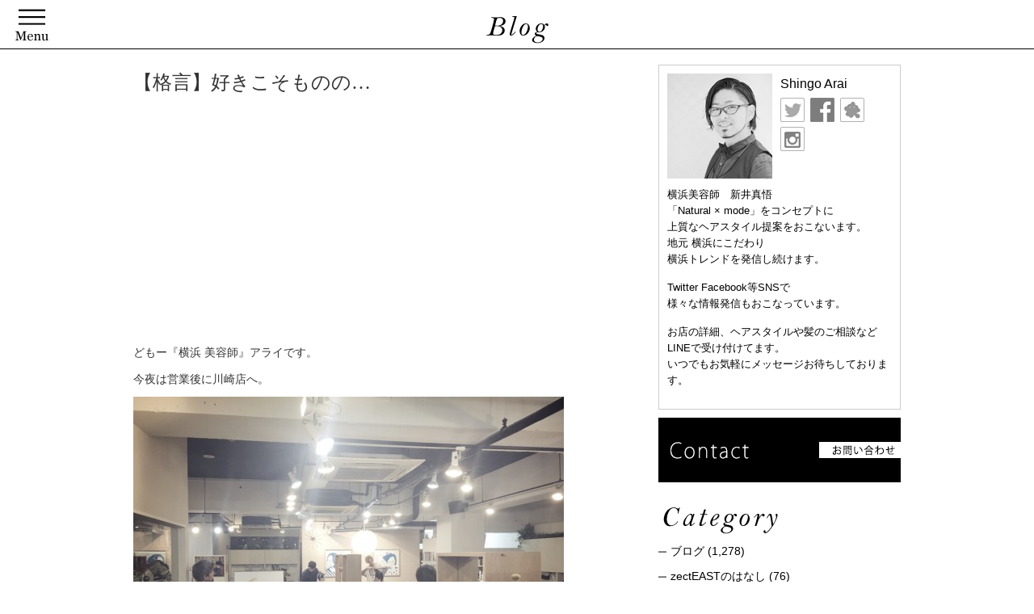

--- FILE ---
content_type: text/html; charset=UTF-8
request_url: http://arai-hair.yokohama/9561/
body_size: 10219
content:
<!DOCTYPE html>
<!--[if lt IE 7 ]><html class="ie ie6" lang="ja"> <![endif]--> 
<!--[if IE 7 ]><html class="ie ie7" lang="ja"> <![endif]--> 
<!--[if IE 8 ]><html class="ie ie8" lang="ja"> <![endif]--> 
<!--[if IE 9 ]><html class="ie ie9" lang="ja"> <![endif]--> 
<!--[if (gt IE 9)|!(IE)]><!--> 
<html class="" lang="ja"><!--<![endif]-->

<head>
<meta charset="UTF-8">
<meta http-equiv="X-UA-Compatible" content="IE=edge">

<title>【格言】好きこそものの… | 横浜美容師 『Puerto.yokohama』代表 新井真悟のBlog</title>

<meta http-equiv="Content-Type" content="text/html; charset=UTF-8" />
<meta http-equiv="Content-Style-Type" content="text/css" />
<meta http-equiv="Content-Script-Type" content="text/javascript" />

<meta name="viewport" content="width=device-width" />

<link rel="stylesheet" href="http://arai-hair.yokohama/wp-content/themes/araiblog/style.css" type="text/css" />

<!--[if lt IE 9]>
<script src="http://css3-mediaqueries-js.googlecode.com/svn/trunk/css3-mediaqueries.js"></script>
<![endif]-->

    <!--[if lt IE 9]>
<script src="http://html5shiv.googlecode.com/svn/trunk/html5.js"></script>
<![endif]-->

<script src="http://arai-hair.yokohama/wp-content/themes/araiblog/js/respond.min.js"></script>

<script type="text/javascript" src="http://www.google.com/jsapi"></script>
<script type="text/javascript">google.load("jquery", "1.4");</script>
<script src="http://arai-hair.yokohama/wp-content/themes/araiblog/js/smoothscroll.js" type="text/javascript"></script>
<script src="http://arai-hair.yokohama/wp-content/themes/araiblog/js/smartRollover.js" type="text/javascript"></script>


<script type="text/javascript"> $(function() { 
	$('#style_list div.style_box:not(:first)').hide(); 
	$('#style_list p').each(function() { 
		$(this).click(function() { 
			$('#style_list div.style_box').hide(); 
			$(this).next('div.style_box').fadeIn('slow'); }); }); }); </script>


<script>
$(function(){
  $("#toggle").click(function(){
    $("#navi").slideToggle();
    return false;
  });
  $(window).resize(function(){
    var win = $(window).width();
    var p = 2000;
    if(win > p){
      $("#navi").show();
    } else {
      $("#navi").hide();
    }
  });
});
</script>



<link rel="alternate" type="application/rss+xml" title="横浜美容師 『Puerto.yokohama』代表 新井真悟のBlog RSS Feed" href="http://arai-hair.yokohama/feed/" />
<link rel="alternate" type="application/atom+xml" title="横浜美容師 『Puerto.yokohama』代表 新井真悟のBlog Atom Feed" href="http://arai-hair.yokohama/feed/atom/" />
<link rel="pingback" href="http://arai-hair.yokohama/xmlrpc.php" />
<link rel="shortcut icon" href="http://arai-hair.yokohama/wp-content/themes/araiblog/favicon.ico" />
<script>
  (function(i,s,o,g,r,a,m){i['GoogleAnalyticsObject']=r;i[r]=i[r]||function(){
  (i[r].q=i[r].q||[]).push(arguments)},i[r].l=1*new Date();a=s.createElement(o),
  m=s.getElementsByTagName(o)[0];a.async=1;a.src=g;m.parentNode.insertBefore(a,m)
  })(window,document,'script','//www.google-analytics.com/analytics.js','ga');

  ga('create', 'UA-16731360-58', 'auto');
  ga('send', 'pageview');

</script>

<!-- All in One SEO Pack 2.2.7.6.2 by Michael Torbert of Semper Fi Web Design[423,486] -->
<meta name="description" itemprop="description" content="どもー『横浜" />

<link rel="canonical" href="http://arai-hair.yokohama/9561/" />
<!-- /all in one seo pack -->
<link rel="alternate" type="application/rss+xml" title="横浜美容師 『Puerto.yokohama』代表 新井真悟のBlog &raquo; 【格言】好きこそものの… のコメントのフィード" href="http://arai-hair.yokohama/9561/feed/" />
		<script type="text/javascript">
			window._wpemojiSettings = {"baseUrl":"https:\/\/s.w.org\/images\/core\/emoji\/72x72\/","ext":".png","source":{"concatemoji":"http:\/\/arai-hair.yokohama\/wp-includes\/js\/wp-emoji-release.min.js?ver=4.4.33"}};
			!function(e,n,t){var a;function i(e){var t=n.createElement("canvas"),a=t.getContext&&t.getContext("2d"),i=String.fromCharCode;return!(!a||!a.fillText)&&(a.textBaseline="top",a.font="600 32px Arial","flag"===e?(a.fillText(i(55356,56806,55356,56826),0,0),3e3<t.toDataURL().length):"diversity"===e?(a.fillText(i(55356,57221),0,0),t=a.getImageData(16,16,1,1).data,a.fillText(i(55356,57221,55356,57343),0,0),(t=a.getImageData(16,16,1,1).data)[0],t[1],t[2],t[3],!0):("simple"===e?a.fillText(i(55357,56835),0,0):a.fillText(i(55356,57135),0,0),0!==a.getImageData(16,16,1,1).data[0]))}function o(e){var t=n.createElement("script");t.src=e,t.type="text/javascript",n.getElementsByTagName("head")[0].appendChild(t)}t.supports={simple:i("simple"),flag:i("flag"),unicode8:i("unicode8"),diversity:i("diversity")},t.DOMReady=!1,t.readyCallback=function(){t.DOMReady=!0},t.supports.simple&&t.supports.flag&&t.supports.unicode8&&t.supports.diversity||(a=function(){t.readyCallback()},n.addEventListener?(n.addEventListener("DOMContentLoaded",a,!1),e.addEventListener("load",a,!1)):(e.attachEvent("onload",a),n.attachEvent("onreadystatechange",function(){"complete"===n.readyState&&t.readyCallback()})),(a=t.source||{}).concatemoji?o(a.concatemoji):a.wpemoji&&a.twemoji&&(o(a.twemoji),o(a.wpemoji)))}(window,document,window._wpemojiSettings);
		</script>
		<style type="text/css">
img.wp-smiley,
img.emoji {
	display: inline !important;
	border: none !important;
	box-shadow: none !important;
	height: 1em !important;
	width: 1em !important;
	margin: 0 .07em !important;
	vertical-align: -0.1em !important;
	background: none !important;
	padding: 0 !important;
}
</style>
<link rel='stylesheet' id='contact-form-7-css'  href='http://arai-hair.yokohama/wp-content/plugins/contact-form-7/includes/css/styles.css?ver=4.4.1' type='text/css' media='all' />
<link rel='stylesheet' id='ssbaFont-css'  href='//fonts.googleapis.com/css?family=Indie+Flower&#038;ver=4.4.33' type='text/css' media='all' />
<link rel='stylesheet' id='wordpress-popular-posts-css'  href='http://arai-hair.yokohama/wp-content/plugins/wordpress-popular-posts/style/wpp.css?ver=3.3.3' type='text/css' media='all' />
<link rel='stylesheet' id='slb_core-css'  href='http://arai-hair.yokohama/wp-content/plugins/simple-lightbox/client/css/app.css?ver=2.5.2' type='text/css' media='all' />
<link rel='stylesheet' id='cyclone-template-style-dark-css'  href='http://arai-hair.yokohama/wp-content/plugins/cyclone-slider-2/templates/dark/style.css?ver=2.10.5' type='text/css' media='all' />
<link rel='stylesheet' id='cyclone-template-style-default-css'  href='http://arai-hair.yokohama/wp-content/plugins/cyclone-slider-2/templates/default/style.css?ver=2.10.5' type='text/css' media='all' />
<link rel='stylesheet' id='cyclone-template-style-standard-css'  href='http://arai-hair.yokohama/wp-content/plugins/cyclone-slider-2/templates/standard/style.css?ver=2.10.5' type='text/css' media='all' />
<link rel='stylesheet' id='cyclone-template-style-thumbnails-css'  href='http://arai-hair.yokohama/wp-content/plugins/cyclone-slider-2/templates/thumbnails/style.css?ver=2.10.5' type='text/css' media='all' />
<link rel='stylesheet' id='jetpack_css-css'  href='http://arai-hair.yokohama/wp-content/plugins/jetpack/css/jetpack.css?ver=3.9.10' type='text/css' media='all' />
<script type='text/javascript' src='http://arai-hair.yokohama/wp-includes/js/jquery/jquery.js?ver=1.11.3'></script>
<script type='text/javascript' src='http://arai-hair.yokohama/wp-includes/js/jquery/jquery-migrate.min.js?ver=1.2.1'></script>
<link rel='https://api.w.org/' href='http://arai-hair.yokohama/wp-json/' />
<link rel="EditURI" type="application/rsd+xml" title="RSD" href="http://arai-hair.yokohama/xmlrpc.php?rsd" />
<link rel="wlwmanifest" type="application/wlwmanifest+xml" href="http://arai-hair.yokohama/wp-includes/wlwmanifest.xml" /> 
<meta name="generator" content="WordPress 4.4.33" />
<link rel='shortlink' href='http://wp.me/p5SWtu-2ud' />
<link rel="alternate" type="application/json+oembed" href="http://arai-hair.yokohama/wp-json/oembed/1.0/embed?url=http%3A%2F%2Farai-hair.yokohama%2F9561%2F" />
<link rel="alternate" type="text/xml+oembed" href="http://arai-hair.yokohama/wp-json/oembed/1.0/embed?url=http%3A%2F%2Farai-hair.yokohama%2F9561%2F&#038;format=xml" />
<style type="text/css">	.ssba {
									
									
									
									
								}
								.ssba img
								{
									width: 30px !important;
									padding: 6px;
									border:  0;
									box-shadow: none !important;
									display: inline !important;
									vertical-align: middle;
								}
								.ssba, .ssba a
								{
									text-decoration:none;
									border:0;
									background: none;
									font-family: Indie Flower;
									font-size: 	14px;
									
									
								}</style><style type='text/css'>img#wpstats{display:none}</style>				<!-- WordPress Popular Posts v3.3.3 -->
				<script type="text/javascript">//<![CDATA[

					var sampling_active = 0;
					var sampling_rate   = 100;
					var do_request = false;

					if ( !sampling_active ) {
						do_request = true;
					} else {
						var num = Math.floor(Math.random() * sampling_rate) + 1;
						do_request = ( 1 === num );
					}

					if ( do_request ) {

						// Create XMLHttpRequest object and set variables
						var xhr = ( window.XMLHttpRequest )
						  ? new XMLHttpRequest()
						  : new ActiveXObject( "Microsoft.XMLHTTP" ),
						url = 'http://arai-hair.yokohama/wp-admin/admin-ajax.php',
						params = 'action=update_views_ajax&token=97d0ee80b4&wpp_id=9561';
						// Set request method and target URL
						xhr.open( "POST", url, true );
						// Set request header
						xhr.setRequestHeader( "Content-type", "application/x-www-form-urlencoded" );
						// Hook into onreadystatechange
						xhr.onreadystatechange = function() {
							if ( 4 === xhr.readyState && 200 === xhr.status ) {
								if ( window.console && window.console.log ) {
									window.console.log( xhr.responseText );
								}
							}
						};
						// Send request
						xhr.send( params );

					}

				//]]></script>
				<!-- End WordPress Popular Posts v3.3.3 -->
				<!-- Vipers Video Quicktags v6.5.2 | http://www.viper007bond.com/wordpress-plugins/vipers-video-quicktags/ -->
<style type="text/css">
.vvqbox { display: block; max-width: 100%; visibility: visible !important; margin: 10px auto; } .vvqbox img { max-width: 100%; height: 100%; } .vvqbox object { max-width: 100%; } 
</style>
<script type="text/javascript">
// <![CDATA[
	var vvqflashvars = {};
	var vvqparams = { wmode: "opaque", allowfullscreen: "true", allowscriptaccess: "always" };
	var vvqattributes = {};
	var vvqexpressinstall = "http://arai-hair.yokohama/wp-content/plugins/vipers-video-quicktags/resources/expressinstall.swf";
// ]]>
</script>

<!-- Jetpack Open Graph Tags -->
<meta property="og:type" content="article" />
<meta property="og:title" content="【格言】好きこそものの…" />
<meta property="og:url" content="http://arai-hair.yokohama/9561/" />
<meta property="og:description" content="どもー『横浜 美容師』アライです。 今夜は営業後に川崎店へ。 アシスタントの子たちの技術チェックです。 今年よ&hellip;" />
<meta property="article:published_time" content="2018-01-20T14:56:06+00:00" />
<meta property="article:modified_time" content="2018-01-20T14:57:12+00:00" />
<meta property="og:site_name" content="横浜美容師 『Puerto.yokohama』代表 新井真悟のBlog" />
<meta property="og:image" content="http://arai-hair.yokohama/wp-content/uploads/2018/01/img_0572.jpg" />
<meta property="og:image:width" content="533" />
<meta property="og:image:height" content="400" />
<meta property="og:locale" content="ja_JP" />
<meta name="twitter:site" content="@rsg0314" />
<meta name="twitter:card" content="summary" />
<meta name="twitter:creator" content="@rsg0314" />
</head>



<body id="blog">
<div id="wrapper">
	<header>
	
			<div class="head_title"><img src="http://arai-hair.yokohama/wp-content/themes/araiblog/images/blog.gif" alt="blog" /></div>
		
			<div id="menu-box">
  <div id="toggle"><a href="#"><img src="http://arai-hair.yokohama/wp-content/themes/araiblog/images/menu.gif" alt="menu" /></a></div>
  <ul id="navi">
				<li><a href="http://arai-hair.yokohama/" title="ホーム">Home</a></li>
				<li><a href="http://arai-hair.yokohama/category/blog/" title="Blog">Blog</a></li>
				<li><a href="http://arai-hair.yokohama/category/newstyle/" title="Hair Style">Hair Style</a></li>
				<li><a href="http://arai-hair.yokohama/category/short/" title="short">Short</a></li>
				<li><a href="http://arai-hair.yokohama/category/bob/" title="bob">bob</a></li>
				<li><a href="http://arai-hair.yokohama/category/medium/" title="medium">Medium</a></li>
				<li><a href="http://arai-hair.yokohama/category/long/" title="long">Long</a></li>
				<li><a href="http://arai-hair.yokohama/category/arange/" title="arange">Arange</a></li>
				<li><a href="https://www.facebook.com/arai.shingo.5" target="_blank">Facebook</a></li>
				<li><a href="https://twitter.com/rsg0314" target="_blank">Twitter</a></li>
				<li><a href="https://instagram.com/araishingo" target="_blank">Instagram</a></li>
  </ul>
</div>
		
		
		
		


	</header>
	
	
	
	
	<div id="contents">
	
			<div id="main">
						<div class="post">
			<h2 class="blog_title">【格言】好きこそものの…</h2>
<div class="ad_box">			
<script async src="//pagead2.googlesyndication.com/pagead/js/adsbygoogle.js"></script>

<!-- araishingo -->

<ins class="adsbygoogle"

     style="display:block"

     data-ad-client="ca-pub-1390533449561172"

     data-ad-slot="1052086441"

     data-ad-format="auto"></ins>

<script>

(adsbygoogle = window.adsbygoogle || []).push({});

</script>
</div>		
<p>どもー『横浜 美容師』アライです。</p>
<p>今夜は営業後に川崎店へ。</p>
<p><img src="http://arai-hair.yokohama/wp-content/uploads/2018/01/img_0572.jpg" class="wp-image-9559 size-full" height="400" width="533" srcset="http://arai-hair.yokohama/wp-content/uploads/2018/01/img_0572-300x225.jpg 300w, http://arai-hair.yokohama/wp-content/uploads/2018/01/img_0572.jpg 533w" sizes="(max-width: 533px) 100vw, 533px" /></p>
<p>アシスタントの子たちの技術チェックです。</p>
<p>今年より月のテストの回数が減り、より一層その一回に対しての意気込みや準備が問われます。</p>
<p><strong><u>『チャンスをモノにできるかどうか』</u></strong></p>
<p>は、準備にかかっていると思います。</p>
<p>始まる前の雰囲気を見ていれば、それまでの過程も透けて見える気がします。</p>
<p>今回のテストは全員不合格。</p>
<p>惜しい。</p>
<p>惜しいけど、なぜダメなのかは自分が一番わかってるはず…。</p>
<h3><strong>『好きこそものの上手なれ。』</strong></h3>
<p><strong></strong></p>
<p>もっと仕事を好きになれよ。</p>
<p>次のテストへのタイムリミットはもう始まってるよ。</p>
<p>さ、頑張れー。</p>
<p><img src="http://arai-hair.yokohama/wp-content/uploads/2018/01/img_0573-1.jpg" class="wp-image-9560 size-full" height="400" width="300" srcset="http://arai-hair.yokohama/wp-content/uploads/2018/01/img_0573-1-225x300.jpg 225w, http://arai-hair.yokohama/wp-content/uploads/2018/01/img_0573-1.jpg 300w" sizes="(max-width: 300px) 100vw, 300px" /></p>
<p>あ、俺も頑張らなきゃ www</p>
<p>1月は、結構暇ですw</p>
<p>是非ともどうぞご贔屓に☆</p>
<p>では。</p>
<p>髪のお悩みご相談 ご予約などなど、なんでもお問い合わせはこちらから☆</p>
<p><a href="https://line.me/R/ti/p/%40bij1075c"><img src="https://scdn.line-apps.com/n/line_add_friends/btn/ja.png" border="0" height="36" alt="友だち追加"></a><br />
<b>LINE@</b></p>
<p>（各種アライ宛SNSでもOKです。）</p>
<p>サロンTEL<br />
<b>0453098585</b></p>
<p>終。</p>
<!-- Simple Share Buttons Adder (6.1.5) simplesharebuttons.com --><div class="ssba ssba-wrap"><div style="text-align:right">記事をシェアする<a data-site="" class="ssba_twitter_share" href="http://twitter.com/share?url=http://arai-hair.yokohama/9561/&amp;text=%E3%80%90%E6%A0%BC%E8%A8%80%E3%80%91%E5%A5%BD%E3%81%8D%E3%81%93%E3%81%9D%E3%82%82%E3%81%AE%E3%81%AE%E2%80%A6+"  target="_blank" ><img src="http://arai-hair.yokohama/wp-content/plugins/simple-share-buttons-adder/buttons/somacro/twitter.png" title="Twitter" class="ssba ssba-img" alt="Tweet about this on Twitter" /></a><a data-site="" class="ssba_facebook_share" href="http://www.facebook.com/sharer.php?u=http://arai-hair.yokohama/9561/"  target="_blank" ><img src="http://arai-hair.yokohama/wp-content/plugins/simple-share-buttons-adder/buttons/somacro/facebook.png" title="Facebook" class="ssba ssba-img" alt="Share on Facebook" /></a></div></div><div class="ad_box">			
<script async src="//pagead2.googlesyndication.com/pagead/js/adsbygoogle.js"></script>

<!-- araishingo -->

<ins class="adsbygoogle"

     style="display:block"

     data-ad-client="ca-pub-1390533449561172"

     data-ad-slot="1052086441"

     data-ad-format="auto"></ins>

<script>

(adsbygoogle = window.adsbygoogle || []).push({});

</script>
</div>		
			<p class="postinfo">
				2018年 1月 20日 11:56 PM			</p>
			</div>
						<p class="pagelink">
				<span class="pageprev">&laquo; <a href="http://arai-hair.yokohama/9564/" rel="next">【今年の目標】読書のススメ</a></span>
				<span class="pagenext"><a href="http://arai-hair.yokohama/9558/" rel="prev">【黒い雷神】の塔。</a> &raquo;</span>
			</p>
			
									
			
			<div class="goback">
			<a href="http://arai-hair.yokohama/" ><img src="http://arai-hair.yokohama/wp-content/themes/araiblog/images/back.gif" alt="Topに戻る" /></a>
		</div>
		
		
		
		</div>
		
		
		
		
<div id="side_box">

	
	
	<div id="owner_box">
	
		<div id="owner_photo">
			<div id="Lphoto">
				<img src="http://arai-hair.yokohama/wp-content/themes/araiblog/images/arai.jpg" alt="Singo Arai" />
			</div>
			<div id="Rname">
				<p id="name">Shingo Arai</p>
				<ul>
					<li><a href="https://twitter.com/rsg0314" target="_blank"><img src="http://arai-hair.yokohama/wp-content/themes/araiblog/images/twitter.gif" alt="Twitter" /></a></li>
					<li><a href="https://www.facebook.com/arai.shingo.5" target="_blank"><img src="http://arai-hair.yokohama/wp-content/themes/araiblog/images/fb.gif" alt="Facebook" /></a></li>
					<li><a href="http://ameblo.jp/arai-hair" target="_blank"><img src="http://arai-hair.yokohama/wp-content/themes/araiblog/images/ameblo.gif" alt="ameba blog" /></a></li>
					<li><a href="https://instagram.com/araishingo" target="_blank"><img src="http://arai-hair.yokohama/wp-content/themes/araiblog/images/instagram.gif" alt="instagram" /></a></li>
				</ul>
			</div>
		</div><!--owner_photo end-->
		
		<div class="comment">
			<p>横浜美容師　新井真悟<br />
			「Natural × mode」をコンセプトに<br />上質なヘアスタイル提案をおこないます。<br />
			地元 横浜にこだわり<br />
			横浜トレンドを発信し続けます。</p>
			<p>Twitter Facebook等SNSで<br />
			様々な情報発信もおこなっています。</p>
			<p>お店の詳細、ヘアスタイルや髪のご相談などLINEで受け付けてます。<br />
			いつでもお気軽にメッセージお待ちしております。</p>
		</div><!--comment end-->
		
	</div><!--owner_box end-->
		<div id="reservation">
		<a href="http://arai-hair.yokohama/9561//contact"><img src="http://arai-hair.yokohama/wp-content/themes/araiblog/images/contact.gif" alt="お問い合わせ" class="full" /></a>
	</div>

	
	<div id="category_box">
		<p id="cate_title"><img src="http://arai-hair.yokohama/wp-content/themes/araiblog/images/category.gif" alt="category" /></p>
		<ul>
				<li class="cat-item cat-item-2"><a href="http://arai-hair.yokohama/category/blog/" title="横浜美容師、新井真悟の公式ブログ。
Natural×modeをコンセプトに、上質なヘアスタイル提案を行っております。
地元横浜にこだわり、横浜トレンドを発信。各種SNSも、ぜひご覧ださいませ。">ブログ</a> (1,278)
</li>
	<li class="cat-item cat-item-9"><a href="http://arai-hair.yokohama/category/east/" >zectEASTのはなし</a> (76)
</li>
	<li class="cat-item cat-item-10"><a href="http://arai-hair.yokohama/category/hair/" >髪のはなし</a> (12)
</li>
	<li class="cat-item cat-item-11"><a href="http://arai-hair.yokohama/category/item/" >髪のアイテムのはなし</a> (3)
</li>
	<li class="cat-item cat-item-12"><a href="http://arai-hair.yokohama/category/food/" >ごはんのはなし</a> (32)
</li>
	<li class="cat-item cat-item-13"><a href="http://arai-hair.yokohama/category/baystars/" >ベイスターズ美容師のはなし</a> (55)
</li>
	<li class="cat-item cat-item-14"><a href="http://arai-hair.yokohama/category/%e3%82%a2%e3%83%a9%e3%82%a4%e3%81%ae%e5%a4%8f%e4%bc%91%e3%81%bf-2015/" >アライの夏休み 2015</a> (1)
</li>
	<li class="cat-item cat-item-15"><a href="http://arai-hair.yokohama/category/%e7%94%b7%e5%ad%907%e4%ba%ba%e4%bc%8a%e8%b1%86%e7%89%a9%e8%aa%9e-2016%e3%80%82/" >男子7人伊豆物語 2016。</a> (10)
</li>
	<li class="cat-item cat-item-16"><a href="http://arai-hair.yokohama/category/%e7%94%b7%e5%ad%907%e4%ba%ba%e4%bc%8a%e8%b1%86%e7%89%a9%e8%aa%9e-2017%e3%80%82/" >男子7人伊豆物語 2017。</a> (6)
</li>
		</ul>
	</div>
	<div id="category_box">
		<p id="cate_title"><img src="http://arai-hair.yokohama/wp-content/themes/araiblog/images/archive.gif" alt="category" /></p>
		<ul>
			<select name="archive-dropdown" onChange='document.location.href=this.options[this.selectedIndex].value;'>
				<option value="">月を選択</option>
					<option value='http://arai-hair.yokohama/date/2022/12/'> 2022年12月 &nbsp;(1)</option>
	<option value='http://arai-hair.yokohama/date/2022/04/'> 2022年4月 &nbsp;(1)</option>
	<option value='http://arai-hair.yokohama/date/2021/12/'> 2021年12月 &nbsp;(3)</option>
	<option value='http://arai-hair.yokohama/date/2021/11/'> 2021年11月 &nbsp;(2)</option>
	<option value='http://arai-hair.yokohama/date/2021/10/'> 2021年10月 &nbsp;(1)</option>
	<option value='http://arai-hair.yokohama/date/2021/08/'> 2021年8月 &nbsp;(1)</option>
	<option value='http://arai-hair.yokohama/date/2021/07/'> 2021年7月 &nbsp;(1)</option>
	<option value='http://arai-hair.yokohama/date/2021/05/'> 2021年5月 &nbsp;(1)</option>
	<option value='http://arai-hair.yokohama/date/2021/04/'> 2021年4月 &nbsp;(1)</option>
	<option value='http://arai-hair.yokohama/date/2021/03/'> 2021年3月 &nbsp;(2)</option>
	<option value='http://arai-hair.yokohama/date/2021/02/'> 2021年2月 &nbsp;(4)</option>
	<option value='http://arai-hair.yokohama/date/2021/01/'> 2021年1月 &nbsp;(4)</option>
	<option value='http://arai-hair.yokohama/date/2020/12/'> 2020年12月 &nbsp;(1)</option>
	<option value='http://arai-hair.yokohama/date/2020/11/'> 2020年11月 &nbsp;(2)</option>
	<option value='http://arai-hair.yokohama/date/2020/10/'> 2020年10月 &nbsp;(2)</option>
	<option value='http://arai-hair.yokohama/date/2020/08/'> 2020年8月 &nbsp;(1)</option>
	<option value='http://arai-hair.yokohama/date/2020/07/'> 2020年7月 &nbsp;(1)</option>
	<option value='http://arai-hair.yokohama/date/2020/06/'> 2020年6月 &nbsp;(4)</option>
	<option value='http://arai-hair.yokohama/date/2020/05/'> 2020年5月 &nbsp;(6)</option>
	<option value='http://arai-hair.yokohama/date/2020/04/'> 2020年4月 &nbsp;(7)</option>
	<option value='http://arai-hair.yokohama/date/2020/03/'> 2020年3月 &nbsp;(7)</option>
	<option value='http://arai-hair.yokohama/date/2020/02/'> 2020年2月 &nbsp;(2)</option>
	<option value='http://arai-hair.yokohama/date/2020/01/'> 2020年1月 &nbsp;(2)</option>
	<option value='http://arai-hair.yokohama/date/2019/12/'> 2019年12月 &nbsp;(5)</option>
	<option value='http://arai-hair.yokohama/date/2019/11/'> 2019年11月 &nbsp;(10)</option>
	<option value='http://arai-hair.yokohama/date/2019/10/'> 2019年10月 &nbsp;(5)</option>
	<option value='http://arai-hair.yokohama/date/2019/09/'> 2019年9月 &nbsp;(2)</option>
	<option value='http://arai-hair.yokohama/date/2019/08/'> 2019年8月 &nbsp;(1)</option>
	<option value='http://arai-hair.yokohama/date/2019/07/'> 2019年7月 &nbsp;(1)</option>
	<option value='http://arai-hair.yokohama/date/2019/06/'> 2019年6月 &nbsp;(1)</option>
	<option value='http://arai-hair.yokohama/date/2019/05/'> 2019年5月 &nbsp;(3)</option>
	<option value='http://arai-hair.yokohama/date/2019/04/'> 2019年4月 &nbsp;(7)</option>
	<option value='http://arai-hair.yokohama/date/2019/03/'> 2019年3月 &nbsp;(7)</option>
	<option value='http://arai-hair.yokohama/date/2019/02/'> 2019年2月 &nbsp;(6)</option>
	<option value='http://arai-hair.yokohama/date/2019/01/'> 2019年1月 &nbsp;(9)</option>
	<option value='http://arai-hair.yokohama/date/2018/12/'> 2018年12月 &nbsp;(8)</option>
	<option value='http://arai-hair.yokohama/date/2018/11/'> 2018年11月 &nbsp;(6)</option>
	<option value='http://arai-hair.yokohama/date/2018/10/'> 2018年10月 &nbsp;(9)</option>
	<option value='http://arai-hair.yokohama/date/2018/09/'> 2018年9月 &nbsp;(8)</option>
	<option value='http://arai-hair.yokohama/date/2018/08/'> 2018年8月 &nbsp;(10)</option>
	<option value='http://arai-hair.yokohama/date/2018/07/'> 2018年7月 &nbsp;(10)</option>
	<option value='http://arai-hair.yokohama/date/2018/06/'> 2018年6月 &nbsp;(9)</option>
	<option value='http://arai-hair.yokohama/date/2018/05/'> 2018年5月 &nbsp;(13)</option>
	<option value='http://arai-hair.yokohama/date/2018/04/'> 2018年4月 &nbsp;(17)</option>
	<option value='http://arai-hair.yokohama/date/2018/03/'> 2018年3月 &nbsp;(16)</option>
	<option value='http://arai-hair.yokohama/date/2018/02/'> 2018年2月 &nbsp;(23)</option>
	<option value='http://arai-hair.yokohama/date/2018/01/'> 2018年1月 &nbsp;(24)</option>
	<option value='http://arai-hair.yokohama/date/2017/12/'> 2017年12月 &nbsp;(22)</option>
	<option value='http://arai-hair.yokohama/date/2017/11/'> 2017年11月 &nbsp;(27)</option>
	<option value='http://arai-hair.yokohama/date/2017/10/'> 2017年10月 &nbsp;(33)</option>
	<option value='http://arai-hair.yokohama/date/2017/09/'> 2017年9月 &nbsp;(18)</option>
	<option value='http://arai-hair.yokohama/date/2017/08/'> 2017年8月 &nbsp;(20)</option>
	<option value='http://arai-hair.yokohama/date/2017/07/'> 2017年7月 &nbsp;(23)</option>
	<option value='http://arai-hair.yokohama/date/2017/06/'> 2017年6月 &nbsp;(27)</option>
	<option value='http://arai-hair.yokohama/date/2017/05/'> 2017年5月 &nbsp;(20)</option>
	<option value='http://arai-hair.yokohama/date/2017/04/'> 2017年4月 &nbsp;(23)</option>
	<option value='http://arai-hair.yokohama/date/2017/03/'> 2017年3月 &nbsp;(29)</option>
	<option value='http://arai-hair.yokohama/date/2017/02/'> 2017年2月 &nbsp;(27)</option>
	<option value='http://arai-hair.yokohama/date/2017/01/'> 2017年1月 &nbsp;(36)</option>
	<option value='http://arai-hair.yokohama/date/2016/12/'> 2016年12月 &nbsp;(35)</option>
	<option value='http://arai-hair.yokohama/date/2016/11/'> 2016年11月 &nbsp;(32)</option>
	<option value='http://arai-hair.yokohama/date/2016/10/'> 2016年10月 &nbsp;(36)</option>
	<option value='http://arai-hair.yokohama/date/2016/09/'> 2016年9月 &nbsp;(37)</option>
	<option value='http://arai-hair.yokohama/date/2016/08/'> 2016年8月 &nbsp;(33)</option>
	<option value='http://arai-hair.yokohama/date/2016/07/'> 2016年7月 &nbsp;(32)</option>
	<option value='http://arai-hair.yokohama/date/2016/06/'> 2016年6月 &nbsp;(38)</option>
	<option value='http://arai-hair.yokohama/date/2016/05/'> 2016年5月 &nbsp;(28)</option>
	<option value='http://arai-hair.yokohama/date/2016/04/'> 2016年4月 &nbsp;(24)</option>
	<option value='http://arai-hair.yokohama/date/2016/03/'> 2016年3月 &nbsp;(30)</option>
	<option value='http://arai-hair.yokohama/date/2016/02/'> 2016年2月 &nbsp;(30)</option>
	<option value='http://arai-hair.yokohama/date/2016/01/'> 2016年1月 &nbsp;(44)</option>
	<option value='http://arai-hair.yokohama/date/2015/12/'> 2015年12月 &nbsp;(38)</option>
	<option value='http://arai-hair.yokohama/date/2015/11/'> 2015年11月 &nbsp;(25)</option>
	<option value='http://arai-hair.yokohama/date/2015/10/'> 2015年10月 &nbsp;(38)</option>
	<option value='http://arai-hair.yokohama/date/2015/09/'> 2015年9月 &nbsp;(28)</option>
	<option value='http://arai-hair.yokohama/date/2015/08/'> 2015年8月 &nbsp;(27)</option>
	<option value='http://arai-hair.yokohama/date/2015/07/'> 2015年7月 &nbsp;(34)</option>
	<option value='http://arai-hair.yokohama/date/2015/06/'> 2015年6月 &nbsp;(25)</option>
	<option value='http://arai-hair.yokohama/date/2015/05/'> 2015年5月 &nbsp;(37)</option>
	<option value='http://arai-hair.yokohama/date/2015/04/'> 2015年4月 &nbsp;(35)</option>
	<option value='http://arai-hair.yokohama/date/2015/03/'> 2015年3月 &nbsp;(37)</option>
			</select>
		</ul>
	</div>
<div id="popular" class="popular_suma01">
	<p id="popular_title">人気記事TOP5</p>

<!-- WordPress Popular Posts Plugin v3.3.3 [PHP] [daily] [views] [custom] -->

<ul class="wpp-list">
<li><a href="http://arai-hair.yokohama/8183/" title="【豹】静岡セミナーへサプライズで参上！！！のはずが…" target="_self"><img src="http://arai-hair.yokohama/wp-content/uploads/wordpress-popular-posts/8183-first_image-50x50.jpg"  title="【豹】静岡セミナーへサプライズで参上！！！のはずが…" alt="【豹】静岡セミナーへサプライズで参上！！！のはずが…" class="wpp-thumbnail wpp_cached_thumb wpp_first_image" /></a><span><a href="http://arai-hair.yokohama/8183/" title="【豹】静岡セミナーへサプライズで参上！！！のはずが…" class="wpp-post-title" target="_self">【豹】静岡セミナーへサプライズで参上！！！のはずが…...</a></span></li>
<li><a href="http://arai-hair.yokohama/2543/" title="zectEAST SCALP FESTA  オススメアイテムのご紹介☆" target="_self"><img src="http://arai-hair.yokohama/wp-content/uploads/wordpress-popular-posts/2543-first_image-50x50.jpg"  title="zectEAST SCALP FESTA  オススメアイテムのご紹介☆" alt="zectEAST SCALP FESTA  オススメアイテムのご紹介☆" class="wpp-thumbnail wpp_cached_thumb wpp_first_image" /></a><span><a href="http://arai-hair.yokohama/2543/" title="zectEAST SCALP FESTA  オススメアイテムのご紹介☆" class="wpp-post-title" target="_self">zectEAST SCALP FESTA  オススメアイテムのご紹介☆...</a></span></li>
<li><a href="http://arai-hair.yokohama/5325/" title="【告知】7/26(火）関西で名を馳せる、ママブロガー美容師 平井薫子（ひらいゆきこ）氏 の セミナーを都内にて開催します！" target="_self"><img src="http://arai-hair.yokohama/wp-content/uploads/wordpress-popular-posts/5325-first_image-50x50.jpg"  title="【告知】7/26(火）関西で名を馳せる、ママブロガー美容師 平井薫子（ひらいゆきこ）氏 の セミナーを都内にて開催します！" alt="【告知】7/26(火）関西で名を馳せる、ママブロガー美容師 平井薫子（ひらいゆきこ）氏 の セミナーを都内にて開催します！" class="wpp-thumbnail wpp_cached_thumb wpp_first_image" /></a><span><a href="http://arai-hair.yokohama/5325/" title="【告知】7/26(火）関西で名を馳せる、ママブロガー美容師 平井薫子（ひらいゆきこ）氏 の セミナーを都内にて開催します！" class="wpp-post-title" target="_self">【告知】7/26(火）関西で名を馳せる、ママブロガー美容師 平井薫子（...</a></span></li>
<li><a href="http://arai-hair.yokohama/3712/" title="Camera360 に新機能！なので、34歳♂ 美容師 が試してみた…" target="_self"><img src="http://arai-hair.yokohama/wp-content/uploads/wordpress-popular-posts/3712-first_image-50x50.jpeg"  title="Camera360 に新機能！なので、34歳♂ 美容師 が試してみた…" alt="Camera360 に新機能！なので、34歳♂ 美容師 が試してみた…" class="wpp-thumbnail wpp_cached_thumb wpp_first_image" /></a><span><a href="http://arai-hair.yokohama/3712/" title="Camera360 に新機能！なので、34歳♂ 美容師 が試してみた…" class="wpp-post-title" target="_self">Camera360 に新機能！なので、34歳♂ 美容師 が試してみた…...</a></span></li>
<li><a href="http://arai-hair.yokohama/9439/" title="【最高の正月2018】多くの仲間たちとの旅。中編" target="_self"><img src="http://arai-hair.yokohama/wp-content/uploads/wordpress-popular-posts/9439-first_image-50x50.jpg"  title="【最高の正月2018】多くの仲間たちとの旅。中編" alt="【最高の正月2018】多くの仲間たちとの旅。中編" class="wpp-thumbnail wpp_cached_thumb wpp_first_image" /></a><span><a href="http://arai-hair.yokohama/9439/" title="【最高の正月2018】多くの仲間たちとの旅。中編" class="wpp-post-title" target="_self">【最高の正月2018】多くの仲間たちとの旅。中編...</a></span></li>

</ul>

<!-- End WordPress Popular Posts Plugin v3.3.3 -->

</div>

</div><!--side_box end-->
</div><!--contents end-->
<div class="foot_ad_box">
<script async src="//pagead2.googlesyndication.com/pagead/js/adsbygoogle.js"></script>

<!-- araishingo -->

<ins class="adsbygoogle"

     style="display:block"

     data-ad-client="ca-pub-1390533449561172"

     data-ad-slot="1052086441"

     data-ad-format="auto"></ins>

<script>

(adsbygoogle = window.adsbygoogle || []).push({});

</script>
</div>
<footer>	
	<p class="copyright">© 2015 Shingo Arai.</p>
</footer><!--footer end-->
		



</div><!--wrapper end-->


		
	<div style="display:none">
	</div>
<script type='text/javascript' src='http://arai-hair.yokohama/wp-content/plugins/contact-form-7/includes/js/jquery.form.min.js?ver=3.51.0-2014.06.20'></script>
<script type='text/javascript'>
/* <![CDATA[ */
var _wpcf7 = {"loaderUrl":"http:\/\/arai-hair.yokohama\/wp-content\/plugins\/contact-form-7\/images\/ajax-loader.gif","recaptchaEmpty":"\u3042\u306a\u305f\u304c\u30ed\u30dc\u30c3\u30c8\u3067\u306f\u306a\u3044\u3053\u3068\u3092\u8a3c\u660e\u3057\u3066\u304f\u3060\u3055\u3044\u3002","sending":"\u9001\u4fe1\u4e2d ..."};
/* ]]> */
</script>
<script type='text/javascript' src='http://arai-hair.yokohama/wp-content/plugins/contact-form-7/includes/js/scripts.js?ver=4.4.1'></script>
<script type='text/javascript' src='http://arai-hair.yokohama/wp-content/plugins/simple-share-buttons-adder/js/ssba.min.js?ver=4.4.33'></script>
<script type='text/javascript' src='http://s0.wp.com/wp-content/js/devicepx-jetpack.js?ver=202605'></script>
<script type='text/javascript' src='http://s.gravatar.com/js/gprofiles.js?ver=2026Janaa'></script>
<script type='text/javascript'>
/* <![CDATA[ */
var WPGroHo = {"my_hash":""};
/* ]]> */
</script>
<script type='text/javascript' src='http://arai-hair.yokohama/wp-content/plugins/jetpack/modules/wpgroho.js?ver=4.4.33'></script>
<script type='text/javascript' src='http://arai-hair.yokohama/wp-content/plugins/cyclone-slider-2/libs/cycle2/jquery.cycle2.min.js?ver=2.10.5'></script>
<script type='text/javascript' src='http://arai-hair.yokohama/wp-content/plugins/cyclone-slider-2/libs/cycle2/jquery.cycle2.carousel.min.js?ver=2.10.5'></script>
<script type='text/javascript' src='http://arai-hair.yokohama/wp-content/plugins/cyclone-slider-2/libs/cycle2/jquery.cycle2.swipe.min.js?ver=2.10.5'></script>
<script type='text/javascript' src='http://arai-hair.yokohama/wp-content/plugins/cyclone-slider-2/libs/cycle2/jquery.cycle2.tile.min.js?ver=2.10.5'></script>
<script type='text/javascript' src='http://arai-hair.yokohama/wp-content/plugins/cyclone-slider-2/libs/cycle2/jquery.cycle2.video.min.js?ver=2.10.5'></script>
<script type='text/javascript' src='http://arai-hair.yokohama/wp-content/plugins/cyclone-slider-2/templates/dark/script.js?ver=2.10.5'></script>
<script type='text/javascript' src='http://arai-hair.yokohama/wp-content/plugins/cyclone-slider-2/templates/thumbnails/script.js?ver=2.10.5'></script>
<script type='text/javascript' src='http://arai-hair.yokohama/wp-content/plugins/cyclone-slider-2/js/client.js?ver=2.10.5'></script>
<script type='text/javascript' src='http://arai-hair.yokohama/wp-includes/js/wp-embed.min.js?ver=4.4.33'></script>
<script type="text/javascript" id="slb_context">/* <![CDATA[ */if ( !!window.jQuery ) {(function($){$(document).ready(function(){if ( !!window.SLB ) { {$.extend(SLB, {"context":["public","user_guest"]});} }})})(jQuery);}/* ]]> */</script>
<script type='text/javascript' src='http://stats.wp.com/e-202605.js' async defer></script>
<script type='text/javascript'>
	_stq = window._stq || [];
	_stq.push([ 'view', {v:'ext',j:'1:3.9.10',blog:'86976172',post:'9561',tz:'9',srv:'arai-hair.yokohama'} ]);
	_stq.push([ 'clickTrackerInit', '86976172', '9561' ]);
</script>
</body>
</html>

--- FILE ---
content_type: text/html; charset=UTF-8
request_url: http://arai-hair.yokohama/wp-content/themes/araiblog/js/respond.min.js
body_size: 10333
content:
<!DOCTYPE html>
<!--[if lt IE 7 ]><html class="ie ie6" lang="ja"> <![endif]--> 
<!--[if IE 7 ]><html class="ie ie7" lang="ja"> <![endif]--> 
<!--[if IE 8 ]><html class="ie ie8" lang="ja"> <![endif]--> 
<!--[if IE 9 ]><html class="ie ie9" lang="ja"> <![endif]--> 
<!--[if (gt IE 9)|!(IE)]><!--> 
<html class="" lang="ja"><!--<![endif]-->

<head>
<meta charset="UTF-8">
<meta http-equiv="X-UA-Compatible" content="IE=edge">

<title>横浜美容師 新井真悟のBlog</title>

<meta http-equiv="Content-Type" content="text/html; charset=UTF-8" />
<meta http-equiv="Content-Style-Type" content="text/css" />
<meta http-equiv="Content-Script-Type" content="text/javascript" />

<meta name="viewport" content="width=device-width" />

<link rel="stylesheet" href="http://arai-hair.yokohama/wp-content/themes/araiblog/style.css" type="text/css" />

<!--[if lt IE 9]>
<script src="http://css3-mediaqueries-js.googlecode.com/svn/trunk/css3-mediaqueries.js"></script>
<![endif]-->

    <!--[if lt IE 9]>
<script src="http://html5shiv.googlecode.com/svn/trunk/html5.js"></script>
<![endif]-->

<script src="http://arai-hair.yokohama/wp-content/themes/araiblog/js/respond.min.js"></script>

<script type="text/javascript" src="http://www.google.com/jsapi"></script>
<script type="text/javascript">google.load("jquery", "1.4");</script>
<script src="http://arai-hair.yokohama/wp-content/themes/araiblog/js/smoothscroll.js" type="text/javascript"></script>
<script src="http://arai-hair.yokohama/wp-content/themes/araiblog/js/smartRollover.js" type="text/javascript"></script>


<script type="text/javascript"> $(function() { 
	$('#style_list div.style_box:not(:first)').hide(); 
	$('#style_list p').each(function() { 
		$(this).click(function() { 
			$('#style_list div.style_box').hide(); 
			$(this).next('div.style_box').fadeIn('slow'); }); }); }); </script>


<script>
$(function(){
  $("#toggle").click(function(){
    $("#navi").slideToggle();
    return false;
  });
  $(window).resize(function(){
    var win = $(window).width();
    var p = 2000;
    if(win > p){
      $("#navi").show();
    } else {
      $("#navi").hide();
    }
  });
});
</script>

<script>
$(function(){
  $("#toggle_home").click(function(){
    $("#menu_home").slideToggle();
    return false;
  });
  $(window).resize(function(){
    var win = $(window).width();
    var p = 480;
    if(win > p){
      $("#menu_home").show();
    } else {
      $("#menu_home").hide();
    }
  });
});
</script>

<link rel="alternate" type="application/rss+xml" title="横浜美容師 『Puerto.yokohama』代表 新井真悟のBlog RSS Feed" href="http://arai-hair.yokohama/feed/" />
<link rel="alternate" type="application/atom+xml" title="横浜美容師 『Puerto.yokohama』代表 新井真悟のBlog Atom Feed" href="http://arai-hair.yokohama/feed/atom/" />
<link rel="pingback" href="http://arai-hair.yokohama/xmlrpc.php" />
<link rel="shortcut icon" href="http://arai-hair.yokohama/wp-content/themes/araiblog/favicon.ico" />

<script>
  (function(i,s,o,g,r,a,m){i['GoogleAnalyticsObject']=r;i[r]=i[r]||function(){
  (i[r].q=i[r].q||[]).push(arguments)},i[r].l=1*new Date();a=s.createElement(o),
  m=s.getElementsByTagName(o)[0];a.async=1;a.src=g;m.parentNode.insertBefore(a,m)
  })(window,document,'script','//www.google-analytics.com/analytics.js','ga');

  ga('create', 'UA-16731360-58', 'auto');
  ga('send', 'pageview');

</script>
<!-- All in One SEO Pack 2.2.7.6.2 by Michael Torbert of Semper Fi Web Design[423,465] -->
<meta name="description" itemprop="description" content="横浜美容師、新井真悟の公式ブログ。Natural×modeをコンセプトに、上質なヘアスタイル提案を行っております。 地元横浜にこだわり、横浜トレンドを発信。各種SNSも、ぜひご覧ださいませ。" />
<link rel='next' href='http://arai-hair.yokohama/page/2/' />

<link rel="canonical" href="http://arai-hair.yokohama/" />
<!-- /all in one seo pack -->
		<script type="text/javascript">
			window._wpemojiSettings = {"baseUrl":"https:\/\/s.w.org\/images\/core\/emoji\/72x72\/","ext":".png","source":{"concatemoji":"http:\/\/arai-hair.yokohama\/wp-includes\/js\/wp-emoji-release.min.js?ver=4.4.33"}};
			!function(e,n,t){var a;function i(e){var t=n.createElement("canvas"),a=t.getContext&&t.getContext("2d"),i=String.fromCharCode;return!(!a||!a.fillText)&&(a.textBaseline="top",a.font="600 32px Arial","flag"===e?(a.fillText(i(55356,56806,55356,56826),0,0),3e3<t.toDataURL().length):"diversity"===e?(a.fillText(i(55356,57221),0,0),t=a.getImageData(16,16,1,1).data,a.fillText(i(55356,57221,55356,57343),0,0),(t=a.getImageData(16,16,1,1).data)[0],t[1],t[2],t[3],!0):("simple"===e?a.fillText(i(55357,56835),0,0):a.fillText(i(55356,57135),0,0),0!==a.getImageData(16,16,1,1).data[0]))}function o(e){var t=n.createElement("script");t.src=e,t.type="text/javascript",n.getElementsByTagName("head")[0].appendChild(t)}t.supports={simple:i("simple"),flag:i("flag"),unicode8:i("unicode8"),diversity:i("diversity")},t.DOMReady=!1,t.readyCallback=function(){t.DOMReady=!0},t.supports.simple&&t.supports.flag&&t.supports.unicode8&&t.supports.diversity||(a=function(){t.readyCallback()},n.addEventListener?(n.addEventListener("DOMContentLoaded",a,!1),e.addEventListener("load",a,!1)):(e.attachEvent("onload",a),n.attachEvent("onreadystatechange",function(){"complete"===n.readyState&&t.readyCallback()})),(a=t.source||{}).concatemoji?o(a.concatemoji):a.wpemoji&&a.twemoji&&(o(a.twemoji),o(a.wpemoji)))}(window,document,window._wpemojiSettings);
		</script>
		<style type="text/css">
img.wp-smiley,
img.emoji {
	display: inline !important;
	border: none !important;
	box-shadow: none !important;
	height: 1em !important;
	width: 1em !important;
	margin: 0 .07em !important;
	vertical-align: -0.1em !important;
	background: none !important;
	padding: 0 !important;
}
</style>
<link rel='stylesheet' id='contact-form-7-css'  href='http://arai-hair.yokohama/wp-content/plugins/contact-form-7/includes/css/styles.css?ver=4.4.1' type='text/css' media='all' />
<link rel='stylesheet' id='ssbaFont-css'  href='//fonts.googleapis.com/css?family=Indie+Flower&#038;ver=4.4.33' type='text/css' media='all' />
<link rel='stylesheet' id='wordpress-popular-posts-css'  href='http://arai-hair.yokohama/wp-content/plugins/wordpress-popular-posts/style/wpp.css?ver=3.3.3' type='text/css' media='all' />
<link rel='stylesheet' id='slb_core-css'  href='http://arai-hair.yokohama/wp-content/plugins/simple-lightbox/client/css/app.css?ver=2.5.2' type='text/css' media='all' />
<link rel='stylesheet' id='cyclone-template-style-dark-css'  href='http://arai-hair.yokohama/wp-content/plugins/cyclone-slider-2/templates/dark/style.css?ver=2.10.5' type='text/css' media='all' />
<link rel='stylesheet' id='cyclone-template-style-default-css'  href='http://arai-hair.yokohama/wp-content/plugins/cyclone-slider-2/templates/default/style.css?ver=2.10.5' type='text/css' media='all' />
<link rel='stylesheet' id='cyclone-template-style-standard-css'  href='http://arai-hair.yokohama/wp-content/plugins/cyclone-slider-2/templates/standard/style.css?ver=2.10.5' type='text/css' media='all' />
<link rel='stylesheet' id='cyclone-template-style-thumbnails-css'  href='http://arai-hair.yokohama/wp-content/plugins/cyclone-slider-2/templates/thumbnails/style.css?ver=2.10.5' type='text/css' media='all' />
<link rel='stylesheet' id='jetpack_css-css'  href='http://arai-hair.yokohama/wp-content/plugins/jetpack/css/jetpack.css?ver=3.9.10' type='text/css' media='all' />
<script type='text/javascript' src='http://arai-hair.yokohama/wp-includes/js/jquery/jquery.js?ver=1.11.3'></script>
<script type='text/javascript' src='http://arai-hair.yokohama/wp-includes/js/jquery/jquery-migrate.min.js?ver=1.2.1'></script>
<link rel='https://api.w.org/' href='http://arai-hair.yokohama/wp-json/' />
<link rel="EditURI" type="application/rsd+xml" title="RSD" href="http://arai-hair.yokohama/xmlrpc.php?rsd" />
<link rel="wlwmanifest" type="application/wlwmanifest+xml" href="http://arai-hair.yokohama/wp-includes/wlwmanifest.xml" /> 
<meta name="generator" content="WordPress 4.4.33" />
<link rel='shortlink' href='http://wp.me/5SWtu' />
<style type="text/css">	.ssba {
									
									
									
									
								}
								.ssba img
								{
									width: 30px !important;
									padding: 6px;
									border:  0;
									box-shadow: none !important;
									display: inline !important;
									vertical-align: middle;
								}
								.ssba, .ssba a
								{
									text-decoration:none;
									border:0;
									background: none;
									font-family: Indie Flower;
									font-size: 	14px;
									
									
								}</style><style type='text/css'>img#wpstats{display:none}</style><!-- Vipers Video Quicktags v6.5.2 | http://www.viper007bond.com/wordpress-plugins/vipers-video-quicktags/ -->
<style type="text/css">
.vvqbox { display: block; max-width: 100%; visibility: visible !important; margin: 10px auto; } .vvqbox img { max-width: 100%; height: 100%; } .vvqbox object { max-width: 100%; } 
</style>
<script type="text/javascript">
// <![CDATA[
	var vvqflashvars = {};
	var vvqparams = { wmode: "opaque", allowfullscreen: "true", allowscriptaccess: "always" };
	var vvqattributes = {};
	var vvqexpressinstall = "http://arai-hair.yokohama/wp-content/plugins/vipers-video-quicktags/resources/expressinstall.swf";
// ]]>
</script>

<!-- Jetpack Open Graph Tags -->
<meta property="og:type" content="website" />
<meta property="og:title" content="横浜美容師 『Puerto.yokohama』代表 新井真悟のBlog" />
<meta property="og:description" content="横浜美容師、新井真悟の公式ブログ。 Natural×modeをコンセプトに、上質なヘアスタイル提案を行っております。 地元横浜にこだわり、横浜トレンドを発信。各種SNSも、ぜひご覧ださいませ。…" />
<meta property="og:url" content="http://arai-hair.yokohama/" />
<meta property="og:site_name" content="横浜美容師 『Puerto.yokohama』代表 新井真悟のBlog" />
<meta property="og:image" content="https://s0.wp.com/i/blank.jpg" />
<meta property="og:locale" content="ja_JP" />
<meta name="twitter:site" content="@rsg0314" />
</head>



<body id="top">
<div id="wrapper">
	<header>
	
					<div id="slideshow">
				<img src="http://arai-hair.yokohama/wp-content/themes/araiblog/images/7.jpg" alt="top images" />
							</div>
			<div id="slideshow_sma">
				<img src="http://arai-hair.yokohama/wp-content/themes/araiblog/images/7sma.jpg" alt="top images" />
			</div>
				







	</header>
	
	
			
<div id="menu_box_home">
  <div id="toggle_home"><a href="#">menu</a></div>
  <ul id="menu_home">
				<li class="s_home"><a href="http://arai-hair.yokohama/" title="ホーム">Home</a></li>
				<li class="s_hair"><a href="http://arai-hair.yokohama/category/newstyle/">Hair Style</a></li>
				<li class="s_face"><a href="https://www.facebook.com/arai.shingo.5" target="_blank">Facebook</a></li>
				<li class="s_twi"><a href="https://twitter.com/rsg0314" target="_blank">Twitter</a></li>
				<li class="s_insta"><a href="https://instagram.com/araishingo" target="_blank">Instagram</a></li>
  </ul>
</div>
	
			
	
	
	
	<div id="contents">
	     
     <div class="ad_box">
<script async src="//pagead2.googlesyndication.com/pagead/js/adsbygoogle.js"></script>

<!-- araishingo -->

<ins class="adsbygoogle"

     style="display:block"

     data-ad-client="ca-pub-1390533449561172"

     data-ad-slot="1052086441"

     data-ad-format="auto"></ins>

<script>

(adsbygoogle = window.adsbygoogle || []).push({});

</script>
</div>

<div id="main">

<div id="popular" class="popular_suma02">
	<p id="popular_title">人気記事TOP5</p>

<!-- WordPress Popular Posts Plugin v3.3.3 [PHP] [daily] [views] [custom] -->

<ul class="wpp-list">
<li><a href="http://arai-hair.yokohama/8183/" title="【豹】静岡セミナーへサプライズで参上！！！のはずが…" target="_self"><img src="http://arai-hair.yokohama/wp-content/uploads/wordpress-popular-posts/8183-first_image-50x50.jpg"  title="【豹】静岡セミナーへサプライズで参上！！！のはずが…" alt="【豹】静岡セミナーへサプライズで参上！！！のはずが…" class="wpp-thumbnail wpp_cached_thumb wpp_first_image" /></a><span><a href="http://arai-hair.yokohama/8183/" title="【豹】静岡セミナーへサプライズで参上！！！のはずが…" class="wpp-post-title" target="_self">【豹】静岡セミナーへサプライズで参上！！！のはずが…...</a></span></li>
<li><a href="http://arai-hair.yokohama/2543/" title="zectEAST SCALP FESTA  オススメアイテムのご紹介☆" target="_self"><img src="http://arai-hair.yokohama/wp-content/uploads/wordpress-popular-posts/2543-first_image-50x50.jpg"  title="zectEAST SCALP FESTA  オススメアイテムのご紹介☆" alt="zectEAST SCALP FESTA  オススメアイテムのご紹介☆" class="wpp-thumbnail wpp_cached_thumb wpp_first_image" /></a><span><a href="http://arai-hair.yokohama/2543/" title="zectEAST SCALP FESTA  オススメアイテムのご紹介☆" class="wpp-post-title" target="_self">zectEAST SCALP FESTA  オススメアイテムのご紹介☆...</a></span></li>
<li><a href="http://arai-hair.yokohama/5325/" title="【告知】7/26(火）関西で名を馳せる、ママブロガー美容師 平井薫子（ひらいゆきこ）氏 の セミナーを都内にて開催します！" target="_self"><img src="http://arai-hair.yokohama/wp-content/uploads/wordpress-popular-posts/5325-first_image-50x50.jpg"  title="【告知】7/26(火）関西で名を馳せる、ママブロガー美容師 平井薫子（ひらいゆきこ）氏 の セミナーを都内にて開催します！" alt="【告知】7/26(火）関西で名を馳せる、ママブロガー美容師 平井薫子（ひらいゆきこ）氏 の セミナーを都内にて開催します！" class="wpp-thumbnail wpp_cached_thumb wpp_first_image" /></a><span><a href="http://arai-hair.yokohama/5325/" title="【告知】7/26(火）関西で名を馳せる、ママブロガー美容師 平井薫子（ひらいゆきこ）氏 の セミナーを都内にて開催します！" class="wpp-post-title" target="_self">【告知】7/26(火）関西で名を馳せる、ママブロガー美容師 平井薫子（...</a></span></li>
<li><a href="http://arai-hair.yokohama/3712/" title="Camera360 に新機能！なので、34歳♂ 美容師 が試してみた…" target="_self"><img src="http://arai-hair.yokohama/wp-content/uploads/wordpress-popular-posts/3712-first_image-50x50.jpeg"  title="Camera360 に新機能！なので、34歳♂ 美容師 が試してみた…" alt="Camera360 に新機能！なので、34歳♂ 美容師 が試してみた…" class="wpp-thumbnail wpp_cached_thumb wpp_first_image" /></a><span><a href="http://arai-hair.yokohama/3712/" title="Camera360 に新機能！なので、34歳♂ 美容師 が試してみた…" class="wpp-post-title" target="_self">Camera360 に新機能！なので、34歳♂ 美容師 が試してみた…...</a></span></li>
<li><a href="http://arai-hair.yokohama/9439/" title="【最高の正月2018】多くの仲間たちとの旅。中編" target="_self"><img src="http://arai-hair.yokohama/wp-content/uploads/wordpress-popular-posts/9439-first_image-50x50.jpg"  title="【最高の正月2018】多くの仲間たちとの旅。中編" alt="【最高の正月2018】多くの仲間たちとの旅。中編" class="wpp-thumbnail wpp_cached_thumb wpp_first_image" /></a><span><a href="http://arai-hair.yokohama/9439/" title="【最高の正月2018】多くの仲間たちとの旅。中編" class="wpp-post-title" target="_self">【最高の正月2018】多くの仲間たちとの旅。中編...</a></span></li>

</ul>

<!-- End WordPress Popular Posts Plugin v3.3.3 -->

</div>
  			     		  		
			<div class="blog_post">
				<p class="day">2022年 12月 15日</p>
				<h2 class="blog_title"><a href="http://arai-hair.yokohama/11846/">【ご報告】Puerto.yokohama2周年、法人設立いたしました。</a></h2>
				<a href="http://arai-hair.yokohama/11846/"><img width="250" height="180" src="http://arai-hair.yokohama/wp-content/uploads/2022/12/phonto-250x180.jpg" class="alignleft tfe wp-post-image" alt="phonto" /></a><p>2022年12月15日、本日Puerto.yokohamaは2周年を迎えることが出来ました。 ご愛顧くださるお客様方々、関係者さま、友人、家族、多くの人に支えられ無事にこの日を迎えることとなりました。ありがとうございます [&hellip;]</p>
				<p class="more"><a href="http://arai-hair.yokohama/11846/" >&raquo; 続きを読む </a></p>
				
			</div>

			  		
			<div class="blog_post">
				<p class="day">2022年 4月 1日</p>
				<h2 class="blog_title"><a href="http://arai-hair.yokohama/11841/">【新メニュー】『ヘアデトックス』始めます☆</a></h2>
				<a href="http://arai-hair.yokohama/11841/"><img width="250" height="180" src="http://arai-hair.yokohama/wp-content/uploads/2022/03/img_8020-250x180.jpg" class="alignleft tfe wp-post-image" alt="img_8020" /></a><p>『横浜 美容師』Puerto.yokohama 代表アライです。 このたび、Puerto.yokohamaでは新メニューとして『ヘアデトックス』というメニューを始めます。 『ヘアデトックス』…？なんぞや…？ という感じで [&hellip;]</p>
				<p class="more"><a href="http://arai-hair.yokohama/11841/" >&raquo; 続きを読む </a></p>
				
			</div>

			  		
			<div class="blog_post">
				<p class="day">2021年 12月 31日</p>
				<h2 class="blog_title"><a href="http://arai-hair.yokohama/11824/">2021年、最後のご挨拶。</a></h2>
				<a href="http://arai-hair.yokohama/11824/"><img width="250" height="180" src="http://arai-hair.yokohama/wp-content/uploads/2021/12/a1348794-1f97-48ec-b59a-d0d0d3ccb866-250x180.jpg" class="alignleft wp-post-image tfe" alt="" title="" /></a><p>『横浜 美容師』Puerto.yokohama代表アライです。 2021年も多くのお客様にお越し頂き誠にありがとうございました！ 未だコロナ禍ではありますが、皆様のご来店のおかげでPuerto.yokohamaは1周年を [&hellip;]</p>
				<p class="more"><a href="http://arai-hair.yokohama/11824/" >&raquo; 続きを読む </a></p>
				
			</div>

			  		
			<div class="blog_post">
				<p class="day">2021年 12月 15日</p>
				<h2 class="blog_title"><a href="http://arai-hair.yokohama/11823/">【1周年】</a></h2>
				<a href="http://arai-hair.yokohama/11823/"><img width="250" height="180" src="http://arai-hair.yokohama/wp-content/uploads/2021/12/img_6392-1-250x180.jpg" class="alignleft tfe wp-post-image" alt="img_6392-1" /></a><p>本日12/15でPuerto.yokohamaは1周年を迎えることとなりました☆ いまから1年前、9/3に物件を内見してから怒涛の3ヶ月で融資や内装デザイン、オープン準備をしていた日々を少し懐かしく思いだします笑 この一 [&hellip;]</p>
				<p class="more"><a href="http://arai-hair.yokohama/11823/" >&raquo; 続きを読む </a></p>
				
			</div>

			  		
			<div class="blog_post">
				<p class="day">2021年 12月 1日</p>
				<h2 class="blog_title"><a href="http://arai-hair.yokohama/11812/">【1周年記念】御礼キャンペーンのお知らせ☆</a></h2>
				<a href="http://arai-hair.yokohama/11812/"><img width="250" height="180" src="http://arai-hair.yokohama/wp-content/uploads/2021/12/img_6062-250x180.jpg" class="alignleft tfe wp-post-image" alt="img_6062" /></a><p>横浜美容師、 Puerto.yokohama 代表　アライです。 2021年も早いもので、師走に突入！ おかげさまでPuerto.yokohamaも12/15に開店1周年を迎えることとなります。 多くのお客様にお越し頂き [&hellip;]</p>
				<p class="more"><a href="http://arai-hair.yokohama/11812/" >&raquo; 続きを読む </a></p>
				
			</div>

						
			
						<p class="pagelink">
				<span class="pageprev"></span>
				<span class="pagenext"><a href="http://arai-hair.yokohama/page/2/" ><img src="http://arai-hair.yokohama/wp-content/themes/araiblog/images/next.gif" /></a></span>
			</p>
				

</div><!--main end-->


<div id="side_box">

	
	
	<div id="owner_box">
	
		<div id="owner_photo">
			<div id="Lphoto">
				<img src="http://arai-hair.yokohama/wp-content/themes/araiblog/images/arai.jpg" alt="Singo Arai" />
			</div>
			<div id="Rname">
				<p id="name">Shingo Arai</p>
				<ul>
					<li><a href="https://twitter.com/rsg0314" target="_blank"><img src="http://arai-hair.yokohama/wp-content/themes/araiblog/images/twitter.gif" alt="Twitter" /></a></li>
					<li><a href="https://www.facebook.com/arai.shingo.5" target="_blank"><img src="http://arai-hair.yokohama/wp-content/themes/araiblog/images/fb.gif" alt="Facebook" /></a></li>
					<li><a href="http://ameblo.jp/arai-hair" target="_blank"><img src="http://arai-hair.yokohama/wp-content/themes/araiblog/images/ameblo.gif" alt="ameba blog" /></a></li>
					<li><a href="https://instagram.com/araishingo" target="_blank"><img src="http://arai-hair.yokohama/wp-content/themes/araiblog/images/instagram.gif" alt="instagram" /></a></li>
				</ul>
			</div>
		</div><!--owner_photo end-->
		
		<div class="comment">
			<p>横浜美容師　新井真悟<br />
			「Natural × mode」をコンセプトに<br />上質なヘアスタイル提案をおこないます。<br />
			地元 横浜にこだわり<br />
			横浜トレンドを発信し続けます。</p>
			<p>Twitter Facebook等SNSで<br />
			様々な情報発信もおこなっています。</p>
			<p>お店の詳細、ヘアスタイルや髪のご相談などLINEで受け付けてます。<br />
			いつでもお気軽にメッセージお待ちしております。</p>
		</div><!--comment end-->
		
	</div><!--owner_box end-->
		<div id="reservation">
		<a href="http://arai-hair.yokohama/11812//contact"><img src="http://arai-hair.yokohama/wp-content/themes/araiblog/images/contact.gif" alt="お問い合わせ" class="full" /></a>
	</div>

	
	<div id="category_box">
		<p id="cate_title"><img src="http://arai-hair.yokohama/wp-content/themes/araiblog/images/category.gif" alt="category" /></p>
		<ul>
				<li class="cat-item cat-item-2"><a href="http://arai-hair.yokohama/category/blog/" title="横浜美容師、新井真悟の公式ブログ。
Natural×modeをコンセプトに、上質なヘアスタイル提案を行っております。
地元横浜にこだわり、横浜トレンドを発信。各種SNSも、ぜひご覧ださいませ。">ブログ</a> (1,278)
</li>
	<li class="cat-item cat-item-9"><a href="http://arai-hair.yokohama/category/east/" >zectEASTのはなし</a> (76)
</li>
	<li class="cat-item cat-item-10"><a href="http://arai-hair.yokohama/category/hair/" >髪のはなし</a> (12)
</li>
	<li class="cat-item cat-item-11"><a href="http://arai-hair.yokohama/category/item/" >髪のアイテムのはなし</a> (3)
</li>
	<li class="cat-item cat-item-12"><a href="http://arai-hair.yokohama/category/food/" >ごはんのはなし</a> (32)
</li>
	<li class="cat-item cat-item-13"><a href="http://arai-hair.yokohama/category/baystars/" >ベイスターズ美容師のはなし</a> (55)
</li>
	<li class="cat-item cat-item-14"><a href="http://arai-hair.yokohama/category/%e3%82%a2%e3%83%a9%e3%82%a4%e3%81%ae%e5%a4%8f%e4%bc%91%e3%81%bf-2015/" >アライの夏休み 2015</a> (1)
</li>
	<li class="cat-item cat-item-15"><a href="http://arai-hair.yokohama/category/%e7%94%b7%e5%ad%907%e4%ba%ba%e4%bc%8a%e8%b1%86%e7%89%a9%e8%aa%9e-2016%e3%80%82/" >男子7人伊豆物語 2016。</a> (10)
</li>
	<li class="cat-item cat-item-16"><a href="http://arai-hair.yokohama/category/%e7%94%b7%e5%ad%907%e4%ba%ba%e4%bc%8a%e8%b1%86%e7%89%a9%e8%aa%9e-2017%e3%80%82/" >男子7人伊豆物語 2017。</a> (6)
</li>
		</ul>
	</div>
	<div id="category_box">
		<p id="cate_title"><img src="http://arai-hair.yokohama/wp-content/themes/araiblog/images/archive.gif" alt="category" /></p>
		<ul>
			<select name="archive-dropdown" onChange='document.location.href=this.options[this.selectedIndex].value;'>
				<option value="">月を選択</option>
					<option value='http://arai-hair.yokohama/date/2022/12/'> 2022年12月 &nbsp;(1)</option>
	<option value='http://arai-hair.yokohama/date/2022/04/'> 2022年4月 &nbsp;(1)</option>
	<option value='http://arai-hair.yokohama/date/2021/12/'> 2021年12月 &nbsp;(3)</option>
	<option value='http://arai-hair.yokohama/date/2021/11/'> 2021年11月 &nbsp;(2)</option>
	<option value='http://arai-hair.yokohama/date/2021/10/'> 2021年10月 &nbsp;(1)</option>
	<option value='http://arai-hair.yokohama/date/2021/08/'> 2021年8月 &nbsp;(1)</option>
	<option value='http://arai-hair.yokohama/date/2021/07/'> 2021年7月 &nbsp;(1)</option>
	<option value='http://arai-hair.yokohama/date/2021/05/'> 2021年5月 &nbsp;(1)</option>
	<option value='http://arai-hair.yokohama/date/2021/04/'> 2021年4月 &nbsp;(1)</option>
	<option value='http://arai-hair.yokohama/date/2021/03/'> 2021年3月 &nbsp;(2)</option>
	<option value='http://arai-hair.yokohama/date/2021/02/'> 2021年2月 &nbsp;(4)</option>
	<option value='http://arai-hair.yokohama/date/2021/01/'> 2021年1月 &nbsp;(4)</option>
	<option value='http://arai-hair.yokohama/date/2020/12/'> 2020年12月 &nbsp;(1)</option>
	<option value='http://arai-hair.yokohama/date/2020/11/'> 2020年11月 &nbsp;(2)</option>
	<option value='http://arai-hair.yokohama/date/2020/10/'> 2020年10月 &nbsp;(2)</option>
	<option value='http://arai-hair.yokohama/date/2020/08/'> 2020年8月 &nbsp;(1)</option>
	<option value='http://arai-hair.yokohama/date/2020/07/'> 2020年7月 &nbsp;(1)</option>
	<option value='http://arai-hair.yokohama/date/2020/06/'> 2020年6月 &nbsp;(4)</option>
	<option value='http://arai-hair.yokohama/date/2020/05/'> 2020年5月 &nbsp;(6)</option>
	<option value='http://arai-hair.yokohama/date/2020/04/'> 2020年4月 &nbsp;(7)</option>
	<option value='http://arai-hair.yokohama/date/2020/03/'> 2020年3月 &nbsp;(7)</option>
	<option value='http://arai-hair.yokohama/date/2020/02/'> 2020年2月 &nbsp;(2)</option>
	<option value='http://arai-hair.yokohama/date/2020/01/'> 2020年1月 &nbsp;(2)</option>
	<option value='http://arai-hair.yokohama/date/2019/12/'> 2019年12月 &nbsp;(5)</option>
	<option value='http://arai-hair.yokohama/date/2019/11/'> 2019年11月 &nbsp;(10)</option>
	<option value='http://arai-hair.yokohama/date/2019/10/'> 2019年10月 &nbsp;(5)</option>
	<option value='http://arai-hair.yokohama/date/2019/09/'> 2019年9月 &nbsp;(2)</option>
	<option value='http://arai-hair.yokohama/date/2019/08/'> 2019年8月 &nbsp;(1)</option>
	<option value='http://arai-hair.yokohama/date/2019/07/'> 2019年7月 &nbsp;(1)</option>
	<option value='http://arai-hair.yokohama/date/2019/06/'> 2019年6月 &nbsp;(1)</option>
	<option value='http://arai-hair.yokohama/date/2019/05/'> 2019年5月 &nbsp;(3)</option>
	<option value='http://arai-hair.yokohama/date/2019/04/'> 2019年4月 &nbsp;(7)</option>
	<option value='http://arai-hair.yokohama/date/2019/03/'> 2019年3月 &nbsp;(7)</option>
	<option value='http://arai-hair.yokohama/date/2019/02/'> 2019年2月 &nbsp;(6)</option>
	<option value='http://arai-hair.yokohama/date/2019/01/'> 2019年1月 &nbsp;(9)</option>
	<option value='http://arai-hair.yokohama/date/2018/12/'> 2018年12月 &nbsp;(8)</option>
	<option value='http://arai-hair.yokohama/date/2018/11/'> 2018年11月 &nbsp;(6)</option>
	<option value='http://arai-hair.yokohama/date/2018/10/'> 2018年10月 &nbsp;(9)</option>
	<option value='http://arai-hair.yokohama/date/2018/09/'> 2018年9月 &nbsp;(8)</option>
	<option value='http://arai-hair.yokohama/date/2018/08/'> 2018年8月 &nbsp;(10)</option>
	<option value='http://arai-hair.yokohama/date/2018/07/'> 2018年7月 &nbsp;(10)</option>
	<option value='http://arai-hair.yokohama/date/2018/06/'> 2018年6月 &nbsp;(9)</option>
	<option value='http://arai-hair.yokohama/date/2018/05/'> 2018年5月 &nbsp;(13)</option>
	<option value='http://arai-hair.yokohama/date/2018/04/'> 2018年4月 &nbsp;(17)</option>
	<option value='http://arai-hair.yokohama/date/2018/03/'> 2018年3月 &nbsp;(16)</option>
	<option value='http://arai-hair.yokohama/date/2018/02/'> 2018年2月 &nbsp;(23)</option>
	<option value='http://arai-hair.yokohama/date/2018/01/'> 2018年1月 &nbsp;(24)</option>
	<option value='http://arai-hair.yokohama/date/2017/12/'> 2017年12月 &nbsp;(22)</option>
	<option value='http://arai-hair.yokohama/date/2017/11/'> 2017年11月 &nbsp;(27)</option>
	<option value='http://arai-hair.yokohama/date/2017/10/'> 2017年10月 &nbsp;(33)</option>
	<option value='http://arai-hair.yokohama/date/2017/09/'> 2017年9月 &nbsp;(18)</option>
	<option value='http://arai-hair.yokohama/date/2017/08/'> 2017年8月 &nbsp;(20)</option>
	<option value='http://arai-hair.yokohama/date/2017/07/'> 2017年7月 &nbsp;(23)</option>
	<option value='http://arai-hair.yokohama/date/2017/06/'> 2017年6月 &nbsp;(27)</option>
	<option value='http://arai-hair.yokohama/date/2017/05/'> 2017年5月 &nbsp;(20)</option>
	<option value='http://arai-hair.yokohama/date/2017/04/'> 2017年4月 &nbsp;(23)</option>
	<option value='http://arai-hair.yokohama/date/2017/03/'> 2017年3月 &nbsp;(29)</option>
	<option value='http://arai-hair.yokohama/date/2017/02/'> 2017年2月 &nbsp;(27)</option>
	<option value='http://arai-hair.yokohama/date/2017/01/'> 2017年1月 &nbsp;(36)</option>
	<option value='http://arai-hair.yokohama/date/2016/12/'> 2016年12月 &nbsp;(35)</option>
	<option value='http://arai-hair.yokohama/date/2016/11/'> 2016年11月 &nbsp;(32)</option>
	<option value='http://arai-hair.yokohama/date/2016/10/'> 2016年10月 &nbsp;(36)</option>
	<option value='http://arai-hair.yokohama/date/2016/09/'> 2016年9月 &nbsp;(37)</option>
	<option value='http://arai-hair.yokohama/date/2016/08/'> 2016年8月 &nbsp;(33)</option>
	<option value='http://arai-hair.yokohama/date/2016/07/'> 2016年7月 &nbsp;(32)</option>
	<option value='http://arai-hair.yokohama/date/2016/06/'> 2016年6月 &nbsp;(38)</option>
	<option value='http://arai-hair.yokohama/date/2016/05/'> 2016年5月 &nbsp;(28)</option>
	<option value='http://arai-hair.yokohama/date/2016/04/'> 2016年4月 &nbsp;(24)</option>
	<option value='http://arai-hair.yokohama/date/2016/03/'> 2016年3月 &nbsp;(30)</option>
	<option value='http://arai-hair.yokohama/date/2016/02/'> 2016年2月 &nbsp;(30)</option>
	<option value='http://arai-hair.yokohama/date/2016/01/'> 2016年1月 &nbsp;(44)</option>
	<option value='http://arai-hair.yokohama/date/2015/12/'> 2015年12月 &nbsp;(38)</option>
	<option value='http://arai-hair.yokohama/date/2015/11/'> 2015年11月 &nbsp;(25)</option>
	<option value='http://arai-hair.yokohama/date/2015/10/'> 2015年10月 &nbsp;(38)</option>
	<option value='http://arai-hair.yokohama/date/2015/09/'> 2015年9月 &nbsp;(28)</option>
	<option value='http://arai-hair.yokohama/date/2015/08/'> 2015年8月 &nbsp;(27)</option>
	<option value='http://arai-hair.yokohama/date/2015/07/'> 2015年7月 &nbsp;(34)</option>
	<option value='http://arai-hair.yokohama/date/2015/06/'> 2015年6月 &nbsp;(25)</option>
	<option value='http://arai-hair.yokohama/date/2015/05/'> 2015年5月 &nbsp;(37)</option>
	<option value='http://arai-hair.yokohama/date/2015/04/'> 2015年4月 &nbsp;(35)</option>
	<option value='http://arai-hair.yokohama/date/2015/03/'> 2015年3月 &nbsp;(37)</option>
			</select>
		</ul>
	</div>
<div id="popular" class="popular_suma01">
	<p id="popular_title">人気記事TOP5</p>

<!-- WordPress Popular Posts Plugin v3.3.3 [PHP] [daily] [views] [custom] -->

<ul class="wpp-list">
<li><a href="http://arai-hair.yokohama/8183/" title="【豹】静岡セミナーへサプライズで参上！！！のはずが…" target="_self"><img src="http://arai-hair.yokohama/wp-content/uploads/wordpress-popular-posts/8183-first_image-50x50.jpg"  title="【豹】静岡セミナーへサプライズで参上！！！のはずが…" alt="【豹】静岡セミナーへサプライズで参上！！！のはずが…" class="wpp-thumbnail wpp_cached_thumb wpp_first_image" /></a><span><a href="http://arai-hair.yokohama/8183/" title="【豹】静岡セミナーへサプライズで参上！！！のはずが…" class="wpp-post-title" target="_self">【豹】静岡セミナーへサプライズで参上！！！のはずが…...</a></span></li>
<li><a href="http://arai-hair.yokohama/2543/" title="zectEAST SCALP FESTA  オススメアイテムのご紹介☆" target="_self"><img src="http://arai-hair.yokohama/wp-content/uploads/wordpress-popular-posts/2543-first_image-50x50.jpg"  title="zectEAST SCALP FESTA  オススメアイテムのご紹介☆" alt="zectEAST SCALP FESTA  オススメアイテムのご紹介☆" class="wpp-thumbnail wpp_cached_thumb wpp_first_image" /></a><span><a href="http://arai-hair.yokohama/2543/" title="zectEAST SCALP FESTA  オススメアイテムのご紹介☆" class="wpp-post-title" target="_self">zectEAST SCALP FESTA  オススメアイテムのご紹介☆...</a></span></li>
<li><a href="http://arai-hair.yokohama/5325/" title="【告知】7/26(火）関西で名を馳せる、ママブロガー美容師 平井薫子（ひらいゆきこ）氏 の セミナーを都内にて開催します！" target="_self"><img src="http://arai-hair.yokohama/wp-content/uploads/wordpress-popular-posts/5325-first_image-50x50.jpg"  title="【告知】7/26(火）関西で名を馳せる、ママブロガー美容師 平井薫子（ひらいゆきこ）氏 の セミナーを都内にて開催します！" alt="【告知】7/26(火）関西で名を馳せる、ママブロガー美容師 平井薫子（ひらいゆきこ）氏 の セミナーを都内にて開催します！" class="wpp-thumbnail wpp_cached_thumb wpp_first_image" /></a><span><a href="http://arai-hair.yokohama/5325/" title="【告知】7/26(火）関西で名を馳せる、ママブロガー美容師 平井薫子（ひらいゆきこ）氏 の セミナーを都内にて開催します！" class="wpp-post-title" target="_self">【告知】7/26(火）関西で名を馳せる、ママブロガー美容師 平井薫子（...</a></span></li>
<li><a href="http://arai-hair.yokohama/3712/" title="Camera360 に新機能！なので、34歳♂ 美容師 が試してみた…" target="_self"><img src="http://arai-hair.yokohama/wp-content/uploads/wordpress-popular-posts/3712-first_image-50x50.jpeg"  title="Camera360 に新機能！なので、34歳♂ 美容師 が試してみた…" alt="Camera360 に新機能！なので、34歳♂ 美容師 が試してみた…" class="wpp-thumbnail wpp_cached_thumb wpp_first_image" /></a><span><a href="http://arai-hair.yokohama/3712/" title="Camera360 に新機能！なので、34歳♂ 美容師 が試してみた…" class="wpp-post-title" target="_self">Camera360 に新機能！なので、34歳♂ 美容師 が試してみた…...</a></span></li>
<li><a href="http://arai-hair.yokohama/9439/" title="【最高の正月2018】多くの仲間たちとの旅。中編" target="_self"><img src="http://arai-hair.yokohama/wp-content/uploads/wordpress-popular-posts/9439-first_image-50x50.jpg"  title="【最高の正月2018】多くの仲間たちとの旅。中編" alt="【最高の正月2018】多くの仲間たちとの旅。中編" class="wpp-thumbnail wpp_cached_thumb wpp_first_image" /></a><span><a href="http://arai-hair.yokohama/9439/" title="【最高の正月2018】多くの仲間たちとの旅。中編" class="wpp-post-title" target="_self">【最高の正月2018】多くの仲間たちとの旅。中編...</a></span></li>

</ul>

<!-- End WordPress Popular Posts Plugin v3.3.3 -->

</div>

</div><!--side_box end-->
</div><!--contents end-->


	<div id="top_style">
		<h2 id="style_title"><img src="http://arai-hair.yokohama/wp-content/themes/araiblog/images/hairstyle.gif" alt="Hair Style" /></h2>
		

		<ul id="style_list">
			<li>
				<p class="b_0"><img src="http://arai-hair.yokohama/wp-content/themes/araiblog/images/all.gif" alt="all" /></p>
				
				<div class="style_box">
															<div class="style_cont">
						<a href="http://arai-hair.yokohama/1075//">
							<div class="eye_photo"><img width="170" height="220" src="http://arai-hair.yokohama/wp-content/uploads/2015/05/IMG_8940-1-170x220.jpg" class="attachment-style size-style wp-post-image" alt="IMG_8940-1.JPG" /></div>
						</a>
					</div>
										<div class="style_cont">
						<a href="http://arai-hair.yokohama/4975//">
							<div class="eye_photo"><img width="170" height="220" src="http://arai-hair.yokohama/wp-content/uploads/2016/05/img_6429-6-170x220.jpg" class="attachment-style size-style wp-post-image" alt="img_6429-6.jpg" /></div>
						</a>
					</div>
										<div class="style_cont">
						<a href="http://arai-hair.yokohama/186//">
							<div class="eye_photo"><img width="170" height="220" src="http://arai-hair.yokohama/wp-content/uploads/2015/03/33-170x220.jpg" class="attachment-style size-style wp-post-image" alt="3" /></div>
						</a>
					</div>
										<div class="style_cont">
						<a href="http://arai-hair.yokohama/181//">
							<div class="eye_photo"><img width="170" height="220" src="http://arai-hair.yokohama/wp-content/uploads/2015/03/1-71-170x220.jpg" class="attachment-style size-style wp-post-image" alt="1--7" /></div>
						</a>
					</div>
										<div class="style_cont">
						<a href="http://arai-hair.yokohama/177//">
							<div class="eye_photo"><img width="170" height="220" src="http://arai-hair.yokohama/wp-content/uploads/2015/03/DSC1231-170x220.jpg" class="attachment-style size-style wp-post-image" alt="DSC1231" /></div>
						</a>
					</div>
														</div>
				
			</li>
			
			
			<li>
				<p class="b_0"><img src="http://arai-hair.yokohama/wp-content/themes/araiblog/images/short.gif" alt="short" /></p>
				<div class="style_box">
															<div class="style_cont">
						<a href="http://arai-hair.yokohama/181//">
							<div class="eye_photo"><img width="170" height="220" src="http://arai-hair.yokohama/wp-content/uploads/2015/03/1-71-170x220.jpg" class="attachment-style size-style wp-post-image" alt="1--7" /></div>
						</a>
					</div>
										<div class="style_cont">
						<a href="http://arai-hair.yokohama/177//">
							<div class="eye_photo"><img width="170" height="220" src="http://arai-hair.yokohama/wp-content/uploads/2015/03/DSC1231-170x220.jpg" class="attachment-style size-style wp-post-image" alt="DSC1231" /></div>
						</a>
					</div>
										<div class="style_cont">
						<a href="http://arai-hair.yokohama/172//">
							<div class="eye_photo"><img width="170" height="220" src="http://arai-hair.yokohama/wp-content/uploads/2015/03/651a05d81330a1bc17cd5b767ce5b9f2-170x220.jpg" class="attachment-style size-style wp-post-image" alt="加工2" /></div>
						</a>
					</div>
										<div class="style_cont">
						<a href="http://arai-hair.yokohama/160//">
							<div class="eye_photo"><img width="170" height="220" src="http://arai-hair.yokohama/wp-content/uploads/2015/03/mai31-170x220.jpg" class="attachment-style size-style wp-post-image" alt="mai3" /></div>
						</a>
					</div>
										<div class="style_cont">
						<a href="http://arai-hair.yokohama/154//">
							<div class="eye_photo"><img width="170" height="220" src="http://arai-hair.yokohama/wp-content/uploads/2015/03/shot3-170x220.jpg" class="attachment-style size-style wp-post-image" alt="shot3" /></div>
						</a>
					</div>
														</div>
			</li>
			<li>
				<p class="b_0"><img src="http://arai-hair.yokohama/wp-content/themes/araiblog/images/bob.gif" alt="bob" /></p>
				<div class="style_box">
															<div class="style_cont">
						<a href="http://arai-hair.yokohama/186//">
							<div class="eye_photo"><img width="170" height="220" src="http://arai-hair.yokohama/wp-content/uploads/2015/03/33-170x220.jpg" class="attachment-style size-style wp-post-image" alt="3" /></div>
						</a>
					</div>
										<div class="style_cont">
						<a href="http://arai-hair.yokohama/164//">
							<div class="eye_photo"><img width="170" height="220" src="http://arai-hair.yokohama/wp-content/uploads/2015/03/yanagi2-170x220.jpg" class="attachment-style size-style wp-post-image" alt="yanagi2" /></div>
						</a>
					</div>
										<div class="style_cont">
						<a href="http://arai-hair.yokohama/111//">
							<div class="eye_photo"><img width="170" height="220" src="http://arai-hair.yokohama/wp-content/uploads/2015/03/2012-6-21-arine-1551-170x220.jpg" class="attachment-style size-style wp-post-image" alt="2012-6-21-arine-155" /></div>
						</a>
					</div>
										<div class="style_cont">
						<a href="http://arai-hair.yokohama/106//">
							<div class="eye_photo"><img width="170" height="220" src="http://arai-hair.yokohama/wp-content/uploads/2015/03/bob12-170x220.jpg" class="attachment-style size-style wp-post-image" alt="bob12" /></div>
						</a>
					</div>
										<div class="style_cont">
						<a href="http://arai-hair.yokohama/103//">
							<div class="eye_photo"><img width="170" height="220" src="http://arai-hair.yokohama/wp-content/uploads/2015/03/30738f9cc3bb12fa2c853c020355c311-170x220.jpg" class="attachment-style size-style wp-post-image" alt="30738f9cc3bb12fa2c853c020355c311" /></div>
						</a>
					</div>
														</div>
			</li>
			<li>
				<p class="b_0"><img src="http://arai-hair.yokohama/wp-content/themes/araiblog/images/medium.gif" alt="medium" /></p>
				<div class="style_box">
															<div class="style_cont">
						<a href="http://arai-hair.yokohama/1075//">
							<div class="eye_photo"><img width="170" height="220" src="http://arai-hair.yokohama/wp-content/uploads/2015/05/IMG_8940-1-170x220.jpg" class="attachment-style size-style wp-post-image" alt="IMG_8940-1.JPG" /></div>
						</a>
					</div>
										<div class="style_cont">
						<a href="http://arai-hair.yokohama/164//">
							<div class="eye_photo"><img width="170" height="220" src="http://arai-hair.yokohama/wp-content/uploads/2015/03/yanagi2-170x220.jpg" class="attachment-style size-style wp-post-image" alt="yanagi2" /></div>
						</a>
					</div>
										<div class="style_cont">
						<a href="http://arai-hair.yokohama/156//">
							<div class="eye_photo"><img width="170" height="220" src="http://arai-hair.yokohama/wp-content/uploads/2015/03/2011.-2.-26-eri-064-170x220.jpg" class="attachment-style size-style wp-post-image" alt="2011.-2.-26-eri-064" /></div>
						</a>
					</div>
										<div class="style_cont">
						<a href="http://arai-hair.yokohama/103//">
							<div class="eye_photo"><img width="170" height="220" src="http://arai-hair.yokohama/wp-content/uploads/2015/03/30738f9cc3bb12fa2c853c020355c311-170x220.jpg" class="attachment-style size-style wp-post-image" alt="30738f9cc3bb12fa2c853c020355c311" /></div>
						</a>
					</div>
														</div>
			</li>
			<li>
				<p class="b_0"><img src="http://arai-hair.yokohama/wp-content/themes/araiblog/images/long.gif" alt="long" /></p>
				<div class="style_box">
															<div class="style_cont">
						<a href="http://arai-hair.yokohama/168//">
							<div class="eye_photo"><img width="170" height="220" src="http://arai-hair.yokohama/wp-content/uploads/2015/03/aa8c10e688d4fb847a46210e4617d68a-170x220.jpg" class="attachment-style size-style wp-post-image" alt="もに加工1" /></div>
						</a>
					</div>
										<div class="style_cont">
						<a href="http://arai-hair.yokohama/156//">
							<div class="eye_photo"><img width="170" height="220" src="http://arai-hair.yokohama/wp-content/uploads/2015/03/2011.-2.-26-eri-064-170x220.jpg" class="attachment-style size-style wp-post-image" alt="2011.-2.-26-eri-064" /></div>
						</a>
					</div>
										<div class="style_cont">
						<a href="http://arai-hair.yokohama/96//">
							<div class="eye_photo"><img width="170" height="220" src="http://arai-hair.yokohama/wp-content/uploads/2015/03/long1-170x220.jpg" class="attachment-style size-style wp-post-image" alt="long" /></div>
						</a>
					</div>
														</div>
			</li>
			<li>
				<p class="b_20"><img src="http://arai-hair.yokohama/wp-content/themes/araiblog/images/arange.gif" alt="arange" /></p>
				<div class="style_box">
															<div class="style_cont">
						<a href="http://arai-hair.yokohama/4975//">
							<div class="eye_photo"><img width="170" height="220" src="http://arai-hair.yokohama/wp-content/uploads/2016/05/img_6429-6-170x220.jpg" class="attachment-style size-style wp-post-image" alt="img_6429-6.jpg" /></div>
						</a>
					</div>
										<div class="style_cont">
						<a href="http://arai-hair.yokohama/106//">
							<div class="eye_photo"><img width="170" height="220" src="http://arai-hair.yokohama/wp-content/uploads/2015/03/bob12-170x220.jpg" class="attachment-style size-style wp-post-image" alt="bob12" /></div>
						</a>
					</div>
														</div>
			</li>
		</ul>
			
			
			
	</div>


<div class="foot_ad_box">
<script async src="//pagead2.googlesyndication.com/pagead/js/adsbygoogle.js"></script>

<!-- araishingo -->

<ins class="adsbygoogle"

     style="display:block"

     data-ad-client="ca-pub-1390533449561172"

     data-ad-slot="1052086441"

     data-ad-format="auto"></ins>

<script>

(adsbygoogle = window.adsbygoogle || []).push({});

</script>
</div>
<footer>	
	<p class="copyright">© 2015 Shingo Arai.</p>
</footer><!--footer end-->
		



</div><!--wrapper end-->


		
	<div style="display:none">
	</div>
<script type='text/javascript' src='http://arai-hair.yokohama/wp-content/plugins/contact-form-7/includes/js/jquery.form.min.js?ver=3.51.0-2014.06.20'></script>
<script type='text/javascript'>
/* <![CDATA[ */
var _wpcf7 = {"loaderUrl":"http:\/\/arai-hair.yokohama\/wp-content\/plugins\/contact-form-7\/images\/ajax-loader.gif","recaptchaEmpty":"\u3042\u306a\u305f\u304c\u30ed\u30dc\u30c3\u30c8\u3067\u306f\u306a\u3044\u3053\u3068\u3092\u8a3c\u660e\u3057\u3066\u304f\u3060\u3055\u3044\u3002","sending":"\u9001\u4fe1\u4e2d ..."};
/* ]]> */
</script>
<script type='text/javascript' src='http://arai-hair.yokohama/wp-content/plugins/contact-form-7/includes/js/scripts.js?ver=4.4.1'></script>
<script type='text/javascript' src='http://arai-hair.yokohama/wp-content/plugins/simple-share-buttons-adder/js/ssba.min.js?ver=4.4.33'></script>
<script type='text/javascript' src='http://s0.wp.com/wp-content/js/devicepx-jetpack.js?ver=202605'></script>
<script type='text/javascript' src='http://s.gravatar.com/js/gprofiles.js?ver=2026Janaa'></script>
<script type='text/javascript'>
/* <![CDATA[ */
var WPGroHo = {"my_hash":""};
/* ]]> */
</script>
<script type='text/javascript' src='http://arai-hair.yokohama/wp-content/plugins/jetpack/modules/wpgroho.js?ver=4.4.33'></script>
<script type='text/javascript' src='http://arai-hair.yokohama/wp-content/plugins/cyclone-slider-2/libs/cycle2/jquery.cycle2.min.js?ver=2.10.5'></script>
<script type='text/javascript' src='http://arai-hair.yokohama/wp-content/plugins/cyclone-slider-2/libs/cycle2/jquery.cycle2.carousel.min.js?ver=2.10.5'></script>
<script type='text/javascript' src='http://arai-hair.yokohama/wp-content/plugins/cyclone-slider-2/libs/cycle2/jquery.cycle2.swipe.min.js?ver=2.10.5'></script>
<script type='text/javascript' src='http://arai-hair.yokohama/wp-content/plugins/cyclone-slider-2/libs/cycle2/jquery.cycle2.tile.min.js?ver=2.10.5'></script>
<script type='text/javascript' src='http://arai-hair.yokohama/wp-content/plugins/cyclone-slider-2/libs/cycle2/jquery.cycle2.video.min.js?ver=2.10.5'></script>
<script type='text/javascript' src='http://arai-hair.yokohama/wp-content/plugins/cyclone-slider-2/templates/dark/script.js?ver=2.10.5'></script>
<script type='text/javascript' src='http://arai-hair.yokohama/wp-content/plugins/cyclone-slider-2/templates/thumbnails/script.js?ver=2.10.5'></script>
<script type='text/javascript' src='http://arai-hair.yokohama/wp-content/plugins/cyclone-slider-2/js/client.js?ver=2.10.5'></script>
<script type='text/javascript' src='http://arai-hair.yokohama/wp-includes/js/wp-embed.min.js?ver=4.4.33'></script>
<script type="text/javascript" id="slb_context">/* <![CDATA[ */if ( !!window.jQuery ) {(function($){$(document).ready(function(){if ( !!window.SLB ) { {$.extend(SLB, {"context":["public","user_guest"]});} }})})(jQuery);}/* ]]> */</script>
<script type='text/javascript' src='http://stats.wp.com/e-202605.js' async defer></script>
<script type='text/javascript'>
	_stq = window._stq || [];
	_stq.push([ 'view', {v:'ext',j:'1:3.9.10',blog:'86976172',post:'0',tz:'9',srv:'arai-hair.yokohama'} ]);
	_stq.push([ 'clickTrackerInit', '86976172', '0' ]);
</script>
</body>
</html>

--- FILE ---
content_type: text/html; charset=UTF-8
request_url: http://arai-hair.yokohama/wp-content/themes/araiblog/demo.css
body_size: 10333
content:
<!DOCTYPE html>
<!--[if lt IE 7 ]><html class="ie ie6" lang="ja"> <![endif]--> 
<!--[if IE 7 ]><html class="ie ie7" lang="ja"> <![endif]--> 
<!--[if IE 8 ]><html class="ie ie8" lang="ja"> <![endif]--> 
<!--[if IE 9 ]><html class="ie ie9" lang="ja"> <![endif]--> 
<!--[if (gt IE 9)|!(IE)]><!--> 
<html class="" lang="ja"><!--<![endif]-->

<head>
<meta charset="UTF-8">
<meta http-equiv="X-UA-Compatible" content="IE=edge">

<title>横浜美容師 新井真悟のBlog</title>

<meta http-equiv="Content-Type" content="text/html; charset=UTF-8" />
<meta http-equiv="Content-Style-Type" content="text/css" />
<meta http-equiv="Content-Script-Type" content="text/javascript" />

<meta name="viewport" content="width=device-width" />

<link rel="stylesheet" href="http://arai-hair.yokohama/wp-content/themes/araiblog/style.css" type="text/css" />

<!--[if lt IE 9]>
<script src="http://css3-mediaqueries-js.googlecode.com/svn/trunk/css3-mediaqueries.js"></script>
<![endif]-->

    <!--[if lt IE 9]>
<script src="http://html5shiv.googlecode.com/svn/trunk/html5.js"></script>
<![endif]-->

<script src="http://arai-hair.yokohama/wp-content/themes/araiblog/js/respond.min.js"></script>

<script type="text/javascript" src="http://www.google.com/jsapi"></script>
<script type="text/javascript">google.load("jquery", "1.4");</script>
<script src="http://arai-hair.yokohama/wp-content/themes/araiblog/js/smoothscroll.js" type="text/javascript"></script>
<script src="http://arai-hair.yokohama/wp-content/themes/araiblog/js/smartRollover.js" type="text/javascript"></script>


<script type="text/javascript"> $(function() { 
	$('#style_list div.style_box:not(:first)').hide(); 
	$('#style_list p').each(function() { 
		$(this).click(function() { 
			$('#style_list div.style_box').hide(); 
			$(this).next('div.style_box').fadeIn('slow'); }); }); }); </script>


<script>
$(function(){
  $("#toggle").click(function(){
    $("#navi").slideToggle();
    return false;
  });
  $(window).resize(function(){
    var win = $(window).width();
    var p = 2000;
    if(win > p){
      $("#navi").show();
    } else {
      $("#navi").hide();
    }
  });
});
</script>

<script>
$(function(){
  $("#toggle_home").click(function(){
    $("#menu_home").slideToggle();
    return false;
  });
  $(window).resize(function(){
    var win = $(window).width();
    var p = 480;
    if(win > p){
      $("#menu_home").show();
    } else {
      $("#menu_home").hide();
    }
  });
});
</script>

<link rel="alternate" type="application/rss+xml" title="横浜美容師 『Puerto.yokohama』代表 新井真悟のBlog RSS Feed" href="http://arai-hair.yokohama/feed/" />
<link rel="alternate" type="application/atom+xml" title="横浜美容師 『Puerto.yokohama』代表 新井真悟のBlog Atom Feed" href="http://arai-hair.yokohama/feed/atom/" />
<link rel="pingback" href="http://arai-hair.yokohama/xmlrpc.php" />
<link rel="shortcut icon" href="http://arai-hair.yokohama/wp-content/themes/araiblog/favicon.ico" />

<script>
  (function(i,s,o,g,r,a,m){i['GoogleAnalyticsObject']=r;i[r]=i[r]||function(){
  (i[r].q=i[r].q||[]).push(arguments)},i[r].l=1*new Date();a=s.createElement(o),
  m=s.getElementsByTagName(o)[0];a.async=1;a.src=g;m.parentNode.insertBefore(a,m)
  })(window,document,'script','//www.google-analytics.com/analytics.js','ga');

  ga('create', 'UA-16731360-58', 'auto');
  ga('send', 'pageview');

</script>
<!-- All in One SEO Pack 2.2.7.6.2 by Michael Torbert of Semper Fi Web Design[423,465] -->
<meta name="description" itemprop="description" content="横浜美容師、新井真悟の公式ブログ。Natural×modeをコンセプトに、上質なヘアスタイル提案を行っております。 地元横浜にこだわり、横浜トレンドを発信。各種SNSも、ぜひご覧ださいませ。" />
<link rel='next' href='http://arai-hair.yokohama/page/2/' />

<link rel="canonical" href="http://arai-hair.yokohama/" />
<!-- /all in one seo pack -->
		<script type="text/javascript">
			window._wpemojiSettings = {"baseUrl":"https:\/\/s.w.org\/images\/core\/emoji\/72x72\/","ext":".png","source":{"concatemoji":"http:\/\/arai-hair.yokohama\/wp-includes\/js\/wp-emoji-release.min.js?ver=4.4.33"}};
			!function(e,n,t){var a;function i(e){var t=n.createElement("canvas"),a=t.getContext&&t.getContext("2d"),i=String.fromCharCode;return!(!a||!a.fillText)&&(a.textBaseline="top",a.font="600 32px Arial","flag"===e?(a.fillText(i(55356,56806,55356,56826),0,0),3e3<t.toDataURL().length):"diversity"===e?(a.fillText(i(55356,57221),0,0),t=a.getImageData(16,16,1,1).data,a.fillText(i(55356,57221,55356,57343),0,0),(t=a.getImageData(16,16,1,1).data)[0],t[1],t[2],t[3],!0):("simple"===e?a.fillText(i(55357,56835),0,0):a.fillText(i(55356,57135),0,0),0!==a.getImageData(16,16,1,1).data[0]))}function o(e){var t=n.createElement("script");t.src=e,t.type="text/javascript",n.getElementsByTagName("head")[0].appendChild(t)}t.supports={simple:i("simple"),flag:i("flag"),unicode8:i("unicode8"),diversity:i("diversity")},t.DOMReady=!1,t.readyCallback=function(){t.DOMReady=!0},t.supports.simple&&t.supports.flag&&t.supports.unicode8&&t.supports.diversity||(a=function(){t.readyCallback()},n.addEventListener?(n.addEventListener("DOMContentLoaded",a,!1),e.addEventListener("load",a,!1)):(e.attachEvent("onload",a),n.attachEvent("onreadystatechange",function(){"complete"===n.readyState&&t.readyCallback()})),(a=t.source||{}).concatemoji?o(a.concatemoji):a.wpemoji&&a.twemoji&&(o(a.twemoji),o(a.wpemoji)))}(window,document,window._wpemojiSettings);
		</script>
		<style type="text/css">
img.wp-smiley,
img.emoji {
	display: inline !important;
	border: none !important;
	box-shadow: none !important;
	height: 1em !important;
	width: 1em !important;
	margin: 0 .07em !important;
	vertical-align: -0.1em !important;
	background: none !important;
	padding: 0 !important;
}
</style>
<link rel='stylesheet' id='contact-form-7-css'  href='http://arai-hair.yokohama/wp-content/plugins/contact-form-7/includes/css/styles.css?ver=4.4.1' type='text/css' media='all' />
<link rel='stylesheet' id='ssbaFont-css'  href='//fonts.googleapis.com/css?family=Indie+Flower&#038;ver=4.4.33' type='text/css' media='all' />
<link rel='stylesheet' id='wordpress-popular-posts-css'  href='http://arai-hair.yokohama/wp-content/plugins/wordpress-popular-posts/style/wpp.css?ver=3.3.3' type='text/css' media='all' />
<link rel='stylesheet' id='slb_core-css'  href='http://arai-hair.yokohama/wp-content/plugins/simple-lightbox/client/css/app.css?ver=2.5.2' type='text/css' media='all' />
<link rel='stylesheet' id='cyclone-template-style-dark-css'  href='http://arai-hair.yokohama/wp-content/plugins/cyclone-slider-2/templates/dark/style.css?ver=2.10.5' type='text/css' media='all' />
<link rel='stylesheet' id='cyclone-template-style-default-css'  href='http://arai-hair.yokohama/wp-content/plugins/cyclone-slider-2/templates/default/style.css?ver=2.10.5' type='text/css' media='all' />
<link rel='stylesheet' id='cyclone-template-style-standard-css'  href='http://arai-hair.yokohama/wp-content/plugins/cyclone-slider-2/templates/standard/style.css?ver=2.10.5' type='text/css' media='all' />
<link rel='stylesheet' id='cyclone-template-style-thumbnails-css'  href='http://arai-hair.yokohama/wp-content/plugins/cyclone-slider-2/templates/thumbnails/style.css?ver=2.10.5' type='text/css' media='all' />
<link rel='stylesheet' id='jetpack_css-css'  href='http://arai-hair.yokohama/wp-content/plugins/jetpack/css/jetpack.css?ver=3.9.10' type='text/css' media='all' />
<script type='text/javascript' src='http://arai-hair.yokohama/wp-includes/js/jquery/jquery.js?ver=1.11.3'></script>
<script type='text/javascript' src='http://arai-hair.yokohama/wp-includes/js/jquery/jquery-migrate.min.js?ver=1.2.1'></script>
<link rel='https://api.w.org/' href='http://arai-hair.yokohama/wp-json/' />
<link rel="EditURI" type="application/rsd+xml" title="RSD" href="http://arai-hair.yokohama/xmlrpc.php?rsd" />
<link rel="wlwmanifest" type="application/wlwmanifest+xml" href="http://arai-hair.yokohama/wp-includes/wlwmanifest.xml" /> 
<meta name="generator" content="WordPress 4.4.33" />
<link rel='shortlink' href='http://wp.me/5SWtu' />
<style type="text/css">	.ssba {
									
									
									
									
								}
								.ssba img
								{
									width: 30px !important;
									padding: 6px;
									border:  0;
									box-shadow: none !important;
									display: inline !important;
									vertical-align: middle;
								}
								.ssba, .ssba a
								{
									text-decoration:none;
									border:0;
									background: none;
									font-family: Indie Flower;
									font-size: 	14px;
									
									
								}</style><style type='text/css'>img#wpstats{display:none}</style><!-- Vipers Video Quicktags v6.5.2 | http://www.viper007bond.com/wordpress-plugins/vipers-video-quicktags/ -->
<style type="text/css">
.vvqbox { display: block; max-width: 100%; visibility: visible !important; margin: 10px auto; } .vvqbox img { max-width: 100%; height: 100%; } .vvqbox object { max-width: 100%; } 
</style>
<script type="text/javascript">
// <![CDATA[
	var vvqflashvars = {};
	var vvqparams = { wmode: "opaque", allowfullscreen: "true", allowscriptaccess: "always" };
	var vvqattributes = {};
	var vvqexpressinstall = "http://arai-hair.yokohama/wp-content/plugins/vipers-video-quicktags/resources/expressinstall.swf";
// ]]>
</script>

<!-- Jetpack Open Graph Tags -->
<meta property="og:type" content="website" />
<meta property="og:title" content="横浜美容師 『Puerto.yokohama』代表 新井真悟のBlog" />
<meta property="og:description" content="横浜美容師、新井真悟の公式ブログ。 Natural×modeをコンセプトに、上質なヘアスタイル提案を行っております。 地元横浜にこだわり、横浜トレンドを発信。各種SNSも、ぜひご覧ださいませ。…" />
<meta property="og:url" content="http://arai-hair.yokohama/" />
<meta property="og:site_name" content="横浜美容師 『Puerto.yokohama』代表 新井真悟のBlog" />
<meta property="og:image" content="https://s0.wp.com/i/blank.jpg" />
<meta property="og:locale" content="ja_JP" />
<meta name="twitter:site" content="@rsg0314" />
</head>



<body id="top">
<div id="wrapper">
	<header>
	
					<div id="slideshow">
				<img src="http://arai-hair.yokohama/wp-content/themes/araiblog/images/7.jpg" alt="top images" />
							</div>
			<div id="slideshow_sma">
				<img src="http://arai-hair.yokohama/wp-content/themes/araiblog/images/7sma.jpg" alt="top images" />
			</div>
				







	</header>
	
	
			
<div id="menu_box_home">
  <div id="toggle_home"><a href="#">menu</a></div>
  <ul id="menu_home">
				<li class="s_home"><a href="http://arai-hair.yokohama/" title="ホーム">Home</a></li>
				<li class="s_hair"><a href="http://arai-hair.yokohama/category/newstyle/">Hair Style</a></li>
				<li class="s_face"><a href="https://www.facebook.com/arai.shingo.5" target="_blank">Facebook</a></li>
				<li class="s_twi"><a href="https://twitter.com/rsg0314" target="_blank">Twitter</a></li>
				<li class="s_insta"><a href="https://instagram.com/araishingo" target="_blank">Instagram</a></li>
  </ul>
</div>
	
			
	
	
	
	<div id="contents">
	     
     <div class="ad_box">
<script async src="//pagead2.googlesyndication.com/pagead/js/adsbygoogle.js"></script>

<!-- araishingo -->

<ins class="adsbygoogle"

     style="display:block"

     data-ad-client="ca-pub-1390533449561172"

     data-ad-slot="1052086441"

     data-ad-format="auto"></ins>

<script>

(adsbygoogle = window.adsbygoogle || []).push({});

</script>
</div>

<div id="main">

<div id="popular" class="popular_suma02">
	<p id="popular_title">人気記事TOP5</p>

<!-- WordPress Popular Posts Plugin v3.3.3 [PHP] [daily] [views] [custom] -->

<ul class="wpp-list">
<li><a href="http://arai-hair.yokohama/8183/" title="【豹】静岡セミナーへサプライズで参上！！！のはずが…" target="_self"><img src="http://arai-hair.yokohama/wp-content/uploads/wordpress-popular-posts/8183-first_image-50x50.jpg"  title="【豹】静岡セミナーへサプライズで参上！！！のはずが…" alt="【豹】静岡セミナーへサプライズで参上！！！のはずが…" class="wpp-thumbnail wpp_cached_thumb wpp_first_image" /></a><span><a href="http://arai-hair.yokohama/8183/" title="【豹】静岡セミナーへサプライズで参上！！！のはずが…" class="wpp-post-title" target="_self">【豹】静岡セミナーへサプライズで参上！！！のはずが…...</a></span></li>
<li><a href="http://arai-hair.yokohama/2543/" title="zectEAST SCALP FESTA  オススメアイテムのご紹介☆" target="_self"><img src="http://arai-hair.yokohama/wp-content/uploads/wordpress-popular-posts/2543-first_image-50x50.jpg"  title="zectEAST SCALP FESTA  オススメアイテムのご紹介☆" alt="zectEAST SCALP FESTA  オススメアイテムのご紹介☆" class="wpp-thumbnail wpp_cached_thumb wpp_first_image" /></a><span><a href="http://arai-hair.yokohama/2543/" title="zectEAST SCALP FESTA  オススメアイテムのご紹介☆" class="wpp-post-title" target="_self">zectEAST SCALP FESTA  オススメアイテムのご紹介☆...</a></span></li>
<li><a href="http://arai-hair.yokohama/5325/" title="【告知】7/26(火）関西で名を馳せる、ママブロガー美容師 平井薫子（ひらいゆきこ）氏 の セミナーを都内にて開催します！" target="_self"><img src="http://arai-hair.yokohama/wp-content/uploads/wordpress-popular-posts/5325-first_image-50x50.jpg"  title="【告知】7/26(火）関西で名を馳せる、ママブロガー美容師 平井薫子（ひらいゆきこ）氏 の セミナーを都内にて開催します！" alt="【告知】7/26(火）関西で名を馳せる、ママブロガー美容師 平井薫子（ひらいゆきこ）氏 の セミナーを都内にて開催します！" class="wpp-thumbnail wpp_cached_thumb wpp_first_image" /></a><span><a href="http://arai-hair.yokohama/5325/" title="【告知】7/26(火）関西で名を馳せる、ママブロガー美容師 平井薫子（ひらいゆきこ）氏 の セミナーを都内にて開催します！" class="wpp-post-title" target="_self">【告知】7/26(火）関西で名を馳せる、ママブロガー美容師 平井薫子（...</a></span></li>
<li><a href="http://arai-hair.yokohama/3712/" title="Camera360 に新機能！なので、34歳♂ 美容師 が試してみた…" target="_self"><img src="http://arai-hair.yokohama/wp-content/uploads/wordpress-popular-posts/3712-first_image-50x50.jpeg"  title="Camera360 に新機能！なので、34歳♂ 美容師 が試してみた…" alt="Camera360 に新機能！なので、34歳♂ 美容師 が試してみた…" class="wpp-thumbnail wpp_cached_thumb wpp_first_image" /></a><span><a href="http://arai-hair.yokohama/3712/" title="Camera360 に新機能！なので、34歳♂ 美容師 が試してみた…" class="wpp-post-title" target="_self">Camera360 に新機能！なので、34歳♂ 美容師 が試してみた…...</a></span></li>
<li><a href="http://arai-hair.yokohama/9439/" title="【最高の正月2018】多くの仲間たちとの旅。中編" target="_self"><img src="http://arai-hair.yokohama/wp-content/uploads/wordpress-popular-posts/9439-first_image-50x50.jpg"  title="【最高の正月2018】多くの仲間たちとの旅。中編" alt="【最高の正月2018】多くの仲間たちとの旅。中編" class="wpp-thumbnail wpp_cached_thumb wpp_first_image" /></a><span><a href="http://arai-hair.yokohama/9439/" title="【最高の正月2018】多くの仲間たちとの旅。中編" class="wpp-post-title" target="_self">【最高の正月2018】多くの仲間たちとの旅。中編...</a></span></li>

</ul>

<!-- End WordPress Popular Posts Plugin v3.3.3 -->

</div>
  			     		  		
			<div class="blog_post">
				<p class="day">2022年 12月 15日</p>
				<h2 class="blog_title"><a href="http://arai-hair.yokohama/11846/">【ご報告】Puerto.yokohama2周年、法人設立いたしました。</a></h2>
				<a href="http://arai-hair.yokohama/11846/"><img width="250" height="180" src="http://arai-hair.yokohama/wp-content/uploads/2022/12/phonto-250x180.jpg" class="alignleft tfe wp-post-image" alt="phonto" /></a><p>2022年12月15日、本日Puerto.yokohamaは2周年を迎えることが出来ました。 ご愛顧くださるお客様方々、関係者さま、友人、家族、多くの人に支えられ無事にこの日を迎えることとなりました。ありがとうございます [&hellip;]</p>
				<p class="more"><a href="http://arai-hair.yokohama/11846/" >&raquo; 続きを読む </a></p>
				
			</div>

			  		
			<div class="blog_post">
				<p class="day">2022年 4月 1日</p>
				<h2 class="blog_title"><a href="http://arai-hair.yokohama/11841/">【新メニュー】『ヘアデトックス』始めます☆</a></h2>
				<a href="http://arai-hair.yokohama/11841/"><img width="250" height="180" src="http://arai-hair.yokohama/wp-content/uploads/2022/03/img_8020-250x180.jpg" class="alignleft tfe wp-post-image" alt="img_8020" /></a><p>『横浜 美容師』Puerto.yokohama 代表アライです。 このたび、Puerto.yokohamaでは新メニューとして『ヘアデトックス』というメニューを始めます。 『ヘアデトックス』…？なんぞや…？ という感じで [&hellip;]</p>
				<p class="more"><a href="http://arai-hair.yokohama/11841/" >&raquo; 続きを読む </a></p>
				
			</div>

			  		
			<div class="blog_post">
				<p class="day">2021年 12月 31日</p>
				<h2 class="blog_title"><a href="http://arai-hair.yokohama/11824/">2021年、最後のご挨拶。</a></h2>
				<a href="http://arai-hair.yokohama/11824/"><img width="250" height="180" src="http://arai-hair.yokohama/wp-content/uploads/2021/12/a1348794-1f97-48ec-b59a-d0d0d3ccb866-250x180.jpg" class="alignleft wp-post-image tfe" alt="" title="" /></a><p>『横浜 美容師』Puerto.yokohama代表アライです。 2021年も多くのお客様にお越し頂き誠にありがとうございました！ 未だコロナ禍ではありますが、皆様のご来店のおかげでPuerto.yokohamaは1周年を [&hellip;]</p>
				<p class="more"><a href="http://arai-hair.yokohama/11824/" >&raquo; 続きを読む </a></p>
				
			</div>

			  		
			<div class="blog_post">
				<p class="day">2021年 12月 15日</p>
				<h2 class="blog_title"><a href="http://arai-hair.yokohama/11823/">【1周年】</a></h2>
				<a href="http://arai-hair.yokohama/11823/"><img width="250" height="180" src="http://arai-hair.yokohama/wp-content/uploads/2021/12/img_6392-1-250x180.jpg" class="alignleft tfe wp-post-image" alt="img_6392-1" /></a><p>本日12/15でPuerto.yokohamaは1周年を迎えることとなりました☆ いまから1年前、9/3に物件を内見してから怒涛の3ヶ月で融資や内装デザイン、オープン準備をしていた日々を少し懐かしく思いだします笑 この一 [&hellip;]</p>
				<p class="more"><a href="http://arai-hair.yokohama/11823/" >&raquo; 続きを読む </a></p>
				
			</div>

			  		
			<div class="blog_post">
				<p class="day">2021年 12月 1日</p>
				<h2 class="blog_title"><a href="http://arai-hair.yokohama/11812/">【1周年記念】御礼キャンペーンのお知らせ☆</a></h2>
				<a href="http://arai-hair.yokohama/11812/"><img width="250" height="180" src="http://arai-hair.yokohama/wp-content/uploads/2021/12/img_6062-250x180.jpg" class="alignleft tfe wp-post-image" alt="img_6062" /></a><p>横浜美容師、 Puerto.yokohama 代表　アライです。 2021年も早いもので、師走に突入！ おかげさまでPuerto.yokohamaも12/15に開店1周年を迎えることとなります。 多くのお客様にお越し頂き [&hellip;]</p>
				<p class="more"><a href="http://arai-hair.yokohama/11812/" >&raquo; 続きを読む </a></p>
				
			</div>

						
			
						<p class="pagelink">
				<span class="pageprev"></span>
				<span class="pagenext"><a href="http://arai-hair.yokohama/page/2/" ><img src="http://arai-hair.yokohama/wp-content/themes/araiblog/images/next.gif" /></a></span>
			</p>
				

</div><!--main end-->


<div id="side_box">

	
	
	<div id="owner_box">
	
		<div id="owner_photo">
			<div id="Lphoto">
				<img src="http://arai-hair.yokohama/wp-content/themes/araiblog/images/arai.jpg" alt="Singo Arai" />
			</div>
			<div id="Rname">
				<p id="name">Shingo Arai</p>
				<ul>
					<li><a href="https://twitter.com/rsg0314" target="_blank"><img src="http://arai-hair.yokohama/wp-content/themes/araiblog/images/twitter.gif" alt="Twitter" /></a></li>
					<li><a href="https://www.facebook.com/arai.shingo.5" target="_blank"><img src="http://arai-hair.yokohama/wp-content/themes/araiblog/images/fb.gif" alt="Facebook" /></a></li>
					<li><a href="http://ameblo.jp/arai-hair" target="_blank"><img src="http://arai-hair.yokohama/wp-content/themes/araiblog/images/ameblo.gif" alt="ameba blog" /></a></li>
					<li><a href="https://instagram.com/araishingo" target="_blank"><img src="http://arai-hair.yokohama/wp-content/themes/araiblog/images/instagram.gif" alt="instagram" /></a></li>
				</ul>
			</div>
		</div><!--owner_photo end-->
		
		<div class="comment">
			<p>横浜美容師　新井真悟<br />
			「Natural × mode」をコンセプトに<br />上質なヘアスタイル提案をおこないます。<br />
			地元 横浜にこだわり<br />
			横浜トレンドを発信し続けます。</p>
			<p>Twitter Facebook等SNSで<br />
			様々な情報発信もおこなっています。</p>
			<p>お店の詳細、ヘアスタイルや髪のご相談などLINEで受け付けてます。<br />
			いつでもお気軽にメッセージお待ちしております。</p>
		</div><!--comment end-->
		
	</div><!--owner_box end-->
		<div id="reservation">
		<a href="http://arai-hair.yokohama/11812//contact"><img src="http://arai-hair.yokohama/wp-content/themes/araiblog/images/contact.gif" alt="お問い合わせ" class="full" /></a>
	</div>

	
	<div id="category_box">
		<p id="cate_title"><img src="http://arai-hair.yokohama/wp-content/themes/araiblog/images/category.gif" alt="category" /></p>
		<ul>
				<li class="cat-item cat-item-2"><a href="http://arai-hair.yokohama/category/blog/" title="横浜美容師、新井真悟の公式ブログ。
Natural×modeをコンセプトに、上質なヘアスタイル提案を行っております。
地元横浜にこだわり、横浜トレンドを発信。各種SNSも、ぜひご覧ださいませ。">ブログ</a> (1,278)
</li>
	<li class="cat-item cat-item-9"><a href="http://arai-hair.yokohama/category/east/" >zectEASTのはなし</a> (76)
</li>
	<li class="cat-item cat-item-10"><a href="http://arai-hair.yokohama/category/hair/" >髪のはなし</a> (12)
</li>
	<li class="cat-item cat-item-11"><a href="http://arai-hair.yokohama/category/item/" >髪のアイテムのはなし</a> (3)
</li>
	<li class="cat-item cat-item-12"><a href="http://arai-hair.yokohama/category/food/" >ごはんのはなし</a> (32)
</li>
	<li class="cat-item cat-item-13"><a href="http://arai-hair.yokohama/category/baystars/" >ベイスターズ美容師のはなし</a> (55)
</li>
	<li class="cat-item cat-item-14"><a href="http://arai-hair.yokohama/category/%e3%82%a2%e3%83%a9%e3%82%a4%e3%81%ae%e5%a4%8f%e4%bc%91%e3%81%bf-2015/" >アライの夏休み 2015</a> (1)
</li>
	<li class="cat-item cat-item-15"><a href="http://arai-hair.yokohama/category/%e7%94%b7%e5%ad%907%e4%ba%ba%e4%bc%8a%e8%b1%86%e7%89%a9%e8%aa%9e-2016%e3%80%82/" >男子7人伊豆物語 2016。</a> (10)
</li>
	<li class="cat-item cat-item-16"><a href="http://arai-hair.yokohama/category/%e7%94%b7%e5%ad%907%e4%ba%ba%e4%bc%8a%e8%b1%86%e7%89%a9%e8%aa%9e-2017%e3%80%82/" >男子7人伊豆物語 2017。</a> (6)
</li>
		</ul>
	</div>
	<div id="category_box">
		<p id="cate_title"><img src="http://arai-hair.yokohama/wp-content/themes/araiblog/images/archive.gif" alt="category" /></p>
		<ul>
			<select name="archive-dropdown" onChange='document.location.href=this.options[this.selectedIndex].value;'>
				<option value="">月を選択</option>
					<option value='http://arai-hair.yokohama/date/2022/12/'> 2022年12月 &nbsp;(1)</option>
	<option value='http://arai-hair.yokohama/date/2022/04/'> 2022年4月 &nbsp;(1)</option>
	<option value='http://arai-hair.yokohama/date/2021/12/'> 2021年12月 &nbsp;(3)</option>
	<option value='http://arai-hair.yokohama/date/2021/11/'> 2021年11月 &nbsp;(2)</option>
	<option value='http://arai-hair.yokohama/date/2021/10/'> 2021年10月 &nbsp;(1)</option>
	<option value='http://arai-hair.yokohama/date/2021/08/'> 2021年8月 &nbsp;(1)</option>
	<option value='http://arai-hair.yokohama/date/2021/07/'> 2021年7月 &nbsp;(1)</option>
	<option value='http://arai-hair.yokohama/date/2021/05/'> 2021年5月 &nbsp;(1)</option>
	<option value='http://arai-hair.yokohama/date/2021/04/'> 2021年4月 &nbsp;(1)</option>
	<option value='http://arai-hair.yokohama/date/2021/03/'> 2021年3月 &nbsp;(2)</option>
	<option value='http://arai-hair.yokohama/date/2021/02/'> 2021年2月 &nbsp;(4)</option>
	<option value='http://arai-hair.yokohama/date/2021/01/'> 2021年1月 &nbsp;(4)</option>
	<option value='http://arai-hair.yokohama/date/2020/12/'> 2020年12月 &nbsp;(1)</option>
	<option value='http://arai-hair.yokohama/date/2020/11/'> 2020年11月 &nbsp;(2)</option>
	<option value='http://arai-hair.yokohama/date/2020/10/'> 2020年10月 &nbsp;(2)</option>
	<option value='http://arai-hair.yokohama/date/2020/08/'> 2020年8月 &nbsp;(1)</option>
	<option value='http://arai-hair.yokohama/date/2020/07/'> 2020年7月 &nbsp;(1)</option>
	<option value='http://arai-hair.yokohama/date/2020/06/'> 2020年6月 &nbsp;(4)</option>
	<option value='http://arai-hair.yokohama/date/2020/05/'> 2020年5月 &nbsp;(6)</option>
	<option value='http://arai-hair.yokohama/date/2020/04/'> 2020年4月 &nbsp;(7)</option>
	<option value='http://arai-hair.yokohama/date/2020/03/'> 2020年3月 &nbsp;(7)</option>
	<option value='http://arai-hair.yokohama/date/2020/02/'> 2020年2月 &nbsp;(2)</option>
	<option value='http://arai-hair.yokohama/date/2020/01/'> 2020年1月 &nbsp;(2)</option>
	<option value='http://arai-hair.yokohama/date/2019/12/'> 2019年12月 &nbsp;(5)</option>
	<option value='http://arai-hair.yokohama/date/2019/11/'> 2019年11月 &nbsp;(10)</option>
	<option value='http://arai-hair.yokohama/date/2019/10/'> 2019年10月 &nbsp;(5)</option>
	<option value='http://arai-hair.yokohama/date/2019/09/'> 2019年9月 &nbsp;(2)</option>
	<option value='http://arai-hair.yokohama/date/2019/08/'> 2019年8月 &nbsp;(1)</option>
	<option value='http://arai-hair.yokohama/date/2019/07/'> 2019年7月 &nbsp;(1)</option>
	<option value='http://arai-hair.yokohama/date/2019/06/'> 2019年6月 &nbsp;(1)</option>
	<option value='http://arai-hair.yokohama/date/2019/05/'> 2019年5月 &nbsp;(3)</option>
	<option value='http://arai-hair.yokohama/date/2019/04/'> 2019年4月 &nbsp;(7)</option>
	<option value='http://arai-hair.yokohama/date/2019/03/'> 2019年3月 &nbsp;(7)</option>
	<option value='http://arai-hair.yokohama/date/2019/02/'> 2019年2月 &nbsp;(6)</option>
	<option value='http://arai-hair.yokohama/date/2019/01/'> 2019年1月 &nbsp;(9)</option>
	<option value='http://arai-hair.yokohama/date/2018/12/'> 2018年12月 &nbsp;(8)</option>
	<option value='http://arai-hair.yokohama/date/2018/11/'> 2018年11月 &nbsp;(6)</option>
	<option value='http://arai-hair.yokohama/date/2018/10/'> 2018年10月 &nbsp;(9)</option>
	<option value='http://arai-hair.yokohama/date/2018/09/'> 2018年9月 &nbsp;(8)</option>
	<option value='http://arai-hair.yokohama/date/2018/08/'> 2018年8月 &nbsp;(10)</option>
	<option value='http://arai-hair.yokohama/date/2018/07/'> 2018年7月 &nbsp;(10)</option>
	<option value='http://arai-hair.yokohama/date/2018/06/'> 2018年6月 &nbsp;(9)</option>
	<option value='http://arai-hair.yokohama/date/2018/05/'> 2018年5月 &nbsp;(13)</option>
	<option value='http://arai-hair.yokohama/date/2018/04/'> 2018年4月 &nbsp;(17)</option>
	<option value='http://arai-hair.yokohama/date/2018/03/'> 2018年3月 &nbsp;(16)</option>
	<option value='http://arai-hair.yokohama/date/2018/02/'> 2018年2月 &nbsp;(23)</option>
	<option value='http://arai-hair.yokohama/date/2018/01/'> 2018年1月 &nbsp;(24)</option>
	<option value='http://arai-hair.yokohama/date/2017/12/'> 2017年12月 &nbsp;(22)</option>
	<option value='http://arai-hair.yokohama/date/2017/11/'> 2017年11月 &nbsp;(27)</option>
	<option value='http://arai-hair.yokohama/date/2017/10/'> 2017年10月 &nbsp;(33)</option>
	<option value='http://arai-hair.yokohama/date/2017/09/'> 2017年9月 &nbsp;(18)</option>
	<option value='http://arai-hair.yokohama/date/2017/08/'> 2017年8月 &nbsp;(20)</option>
	<option value='http://arai-hair.yokohama/date/2017/07/'> 2017年7月 &nbsp;(23)</option>
	<option value='http://arai-hair.yokohama/date/2017/06/'> 2017年6月 &nbsp;(27)</option>
	<option value='http://arai-hair.yokohama/date/2017/05/'> 2017年5月 &nbsp;(20)</option>
	<option value='http://arai-hair.yokohama/date/2017/04/'> 2017年4月 &nbsp;(23)</option>
	<option value='http://arai-hair.yokohama/date/2017/03/'> 2017年3月 &nbsp;(29)</option>
	<option value='http://arai-hair.yokohama/date/2017/02/'> 2017年2月 &nbsp;(27)</option>
	<option value='http://arai-hair.yokohama/date/2017/01/'> 2017年1月 &nbsp;(36)</option>
	<option value='http://arai-hair.yokohama/date/2016/12/'> 2016年12月 &nbsp;(35)</option>
	<option value='http://arai-hair.yokohama/date/2016/11/'> 2016年11月 &nbsp;(32)</option>
	<option value='http://arai-hair.yokohama/date/2016/10/'> 2016年10月 &nbsp;(36)</option>
	<option value='http://arai-hair.yokohama/date/2016/09/'> 2016年9月 &nbsp;(37)</option>
	<option value='http://arai-hair.yokohama/date/2016/08/'> 2016年8月 &nbsp;(33)</option>
	<option value='http://arai-hair.yokohama/date/2016/07/'> 2016年7月 &nbsp;(32)</option>
	<option value='http://arai-hair.yokohama/date/2016/06/'> 2016年6月 &nbsp;(38)</option>
	<option value='http://arai-hair.yokohama/date/2016/05/'> 2016年5月 &nbsp;(28)</option>
	<option value='http://arai-hair.yokohama/date/2016/04/'> 2016年4月 &nbsp;(24)</option>
	<option value='http://arai-hair.yokohama/date/2016/03/'> 2016年3月 &nbsp;(30)</option>
	<option value='http://arai-hair.yokohama/date/2016/02/'> 2016年2月 &nbsp;(30)</option>
	<option value='http://arai-hair.yokohama/date/2016/01/'> 2016年1月 &nbsp;(44)</option>
	<option value='http://arai-hair.yokohama/date/2015/12/'> 2015年12月 &nbsp;(38)</option>
	<option value='http://arai-hair.yokohama/date/2015/11/'> 2015年11月 &nbsp;(25)</option>
	<option value='http://arai-hair.yokohama/date/2015/10/'> 2015年10月 &nbsp;(38)</option>
	<option value='http://arai-hair.yokohama/date/2015/09/'> 2015年9月 &nbsp;(28)</option>
	<option value='http://arai-hair.yokohama/date/2015/08/'> 2015年8月 &nbsp;(27)</option>
	<option value='http://arai-hair.yokohama/date/2015/07/'> 2015年7月 &nbsp;(34)</option>
	<option value='http://arai-hair.yokohama/date/2015/06/'> 2015年6月 &nbsp;(25)</option>
	<option value='http://arai-hair.yokohama/date/2015/05/'> 2015年5月 &nbsp;(37)</option>
	<option value='http://arai-hair.yokohama/date/2015/04/'> 2015年4月 &nbsp;(35)</option>
	<option value='http://arai-hair.yokohama/date/2015/03/'> 2015年3月 &nbsp;(37)</option>
			</select>
		</ul>
	</div>
<div id="popular" class="popular_suma01">
	<p id="popular_title">人気記事TOP5</p>

<!-- WordPress Popular Posts Plugin v3.3.3 [PHP] [daily] [views] [custom] -->

<ul class="wpp-list">
<li><a href="http://arai-hair.yokohama/8183/" title="【豹】静岡セミナーへサプライズで参上！！！のはずが…" target="_self"><img src="http://arai-hair.yokohama/wp-content/uploads/wordpress-popular-posts/8183-first_image-50x50.jpg"  title="【豹】静岡セミナーへサプライズで参上！！！のはずが…" alt="【豹】静岡セミナーへサプライズで参上！！！のはずが…" class="wpp-thumbnail wpp_cached_thumb wpp_first_image" /></a><span><a href="http://arai-hair.yokohama/8183/" title="【豹】静岡セミナーへサプライズで参上！！！のはずが…" class="wpp-post-title" target="_self">【豹】静岡セミナーへサプライズで参上！！！のはずが…...</a></span></li>
<li><a href="http://arai-hair.yokohama/2543/" title="zectEAST SCALP FESTA  オススメアイテムのご紹介☆" target="_self"><img src="http://arai-hair.yokohama/wp-content/uploads/wordpress-popular-posts/2543-first_image-50x50.jpg"  title="zectEAST SCALP FESTA  オススメアイテムのご紹介☆" alt="zectEAST SCALP FESTA  オススメアイテムのご紹介☆" class="wpp-thumbnail wpp_cached_thumb wpp_first_image" /></a><span><a href="http://arai-hair.yokohama/2543/" title="zectEAST SCALP FESTA  オススメアイテムのご紹介☆" class="wpp-post-title" target="_self">zectEAST SCALP FESTA  オススメアイテムのご紹介☆...</a></span></li>
<li><a href="http://arai-hair.yokohama/5325/" title="【告知】7/26(火）関西で名を馳せる、ママブロガー美容師 平井薫子（ひらいゆきこ）氏 の セミナーを都内にて開催します！" target="_self"><img src="http://arai-hair.yokohama/wp-content/uploads/wordpress-popular-posts/5325-first_image-50x50.jpg"  title="【告知】7/26(火）関西で名を馳せる、ママブロガー美容師 平井薫子（ひらいゆきこ）氏 の セミナーを都内にて開催します！" alt="【告知】7/26(火）関西で名を馳せる、ママブロガー美容師 平井薫子（ひらいゆきこ）氏 の セミナーを都内にて開催します！" class="wpp-thumbnail wpp_cached_thumb wpp_first_image" /></a><span><a href="http://arai-hair.yokohama/5325/" title="【告知】7/26(火）関西で名を馳せる、ママブロガー美容師 平井薫子（ひらいゆきこ）氏 の セミナーを都内にて開催します！" class="wpp-post-title" target="_self">【告知】7/26(火）関西で名を馳せる、ママブロガー美容師 平井薫子（...</a></span></li>
<li><a href="http://arai-hair.yokohama/3712/" title="Camera360 に新機能！なので、34歳♂ 美容師 が試してみた…" target="_self"><img src="http://arai-hair.yokohama/wp-content/uploads/wordpress-popular-posts/3712-first_image-50x50.jpeg"  title="Camera360 に新機能！なので、34歳♂ 美容師 が試してみた…" alt="Camera360 に新機能！なので、34歳♂ 美容師 が試してみた…" class="wpp-thumbnail wpp_cached_thumb wpp_first_image" /></a><span><a href="http://arai-hair.yokohama/3712/" title="Camera360 に新機能！なので、34歳♂ 美容師 が試してみた…" class="wpp-post-title" target="_self">Camera360 に新機能！なので、34歳♂ 美容師 が試してみた…...</a></span></li>
<li><a href="http://arai-hair.yokohama/9439/" title="【最高の正月2018】多くの仲間たちとの旅。中編" target="_self"><img src="http://arai-hair.yokohama/wp-content/uploads/wordpress-popular-posts/9439-first_image-50x50.jpg"  title="【最高の正月2018】多くの仲間たちとの旅。中編" alt="【最高の正月2018】多くの仲間たちとの旅。中編" class="wpp-thumbnail wpp_cached_thumb wpp_first_image" /></a><span><a href="http://arai-hair.yokohama/9439/" title="【最高の正月2018】多くの仲間たちとの旅。中編" class="wpp-post-title" target="_self">【最高の正月2018】多くの仲間たちとの旅。中編...</a></span></li>

</ul>

<!-- End WordPress Popular Posts Plugin v3.3.3 -->

</div>

</div><!--side_box end-->
</div><!--contents end-->


	<div id="top_style">
		<h2 id="style_title"><img src="http://arai-hair.yokohama/wp-content/themes/araiblog/images/hairstyle.gif" alt="Hair Style" /></h2>
		

		<ul id="style_list">
			<li>
				<p class="b_0"><img src="http://arai-hair.yokohama/wp-content/themes/araiblog/images/all.gif" alt="all" /></p>
				
				<div class="style_box">
															<div class="style_cont">
						<a href="http://arai-hair.yokohama/1075//">
							<div class="eye_photo"><img width="170" height="220" src="http://arai-hair.yokohama/wp-content/uploads/2015/05/IMG_8940-1-170x220.jpg" class="attachment-style size-style wp-post-image" alt="IMG_8940-1.JPG" /></div>
						</a>
					</div>
										<div class="style_cont">
						<a href="http://arai-hair.yokohama/4975//">
							<div class="eye_photo"><img width="170" height="220" src="http://arai-hair.yokohama/wp-content/uploads/2016/05/img_6429-6-170x220.jpg" class="attachment-style size-style wp-post-image" alt="img_6429-6.jpg" /></div>
						</a>
					</div>
										<div class="style_cont">
						<a href="http://arai-hair.yokohama/186//">
							<div class="eye_photo"><img width="170" height="220" src="http://arai-hair.yokohama/wp-content/uploads/2015/03/33-170x220.jpg" class="attachment-style size-style wp-post-image" alt="3" /></div>
						</a>
					</div>
										<div class="style_cont">
						<a href="http://arai-hair.yokohama/181//">
							<div class="eye_photo"><img width="170" height="220" src="http://arai-hair.yokohama/wp-content/uploads/2015/03/1-71-170x220.jpg" class="attachment-style size-style wp-post-image" alt="1--7" /></div>
						</a>
					</div>
										<div class="style_cont">
						<a href="http://arai-hair.yokohama/177//">
							<div class="eye_photo"><img width="170" height="220" src="http://arai-hair.yokohama/wp-content/uploads/2015/03/DSC1231-170x220.jpg" class="attachment-style size-style wp-post-image" alt="DSC1231" /></div>
						</a>
					</div>
														</div>
				
			</li>
			
			
			<li>
				<p class="b_0"><img src="http://arai-hair.yokohama/wp-content/themes/araiblog/images/short.gif" alt="short" /></p>
				<div class="style_box">
															<div class="style_cont">
						<a href="http://arai-hair.yokohama/181//">
							<div class="eye_photo"><img width="170" height="220" src="http://arai-hair.yokohama/wp-content/uploads/2015/03/1-71-170x220.jpg" class="attachment-style size-style wp-post-image" alt="1--7" /></div>
						</a>
					</div>
										<div class="style_cont">
						<a href="http://arai-hair.yokohama/177//">
							<div class="eye_photo"><img width="170" height="220" src="http://arai-hair.yokohama/wp-content/uploads/2015/03/DSC1231-170x220.jpg" class="attachment-style size-style wp-post-image" alt="DSC1231" /></div>
						</a>
					</div>
										<div class="style_cont">
						<a href="http://arai-hair.yokohama/172//">
							<div class="eye_photo"><img width="170" height="220" src="http://arai-hair.yokohama/wp-content/uploads/2015/03/651a05d81330a1bc17cd5b767ce5b9f2-170x220.jpg" class="attachment-style size-style wp-post-image" alt="加工2" /></div>
						</a>
					</div>
										<div class="style_cont">
						<a href="http://arai-hair.yokohama/160//">
							<div class="eye_photo"><img width="170" height="220" src="http://arai-hair.yokohama/wp-content/uploads/2015/03/mai31-170x220.jpg" class="attachment-style size-style wp-post-image" alt="mai3" /></div>
						</a>
					</div>
										<div class="style_cont">
						<a href="http://arai-hair.yokohama/154//">
							<div class="eye_photo"><img width="170" height="220" src="http://arai-hair.yokohama/wp-content/uploads/2015/03/shot3-170x220.jpg" class="attachment-style size-style wp-post-image" alt="shot3" /></div>
						</a>
					</div>
														</div>
			</li>
			<li>
				<p class="b_0"><img src="http://arai-hair.yokohama/wp-content/themes/araiblog/images/bob.gif" alt="bob" /></p>
				<div class="style_box">
															<div class="style_cont">
						<a href="http://arai-hair.yokohama/186//">
							<div class="eye_photo"><img width="170" height="220" src="http://arai-hair.yokohama/wp-content/uploads/2015/03/33-170x220.jpg" class="attachment-style size-style wp-post-image" alt="3" /></div>
						</a>
					</div>
										<div class="style_cont">
						<a href="http://arai-hair.yokohama/164//">
							<div class="eye_photo"><img width="170" height="220" src="http://arai-hair.yokohama/wp-content/uploads/2015/03/yanagi2-170x220.jpg" class="attachment-style size-style wp-post-image" alt="yanagi2" /></div>
						</a>
					</div>
										<div class="style_cont">
						<a href="http://arai-hair.yokohama/111//">
							<div class="eye_photo"><img width="170" height="220" src="http://arai-hair.yokohama/wp-content/uploads/2015/03/2012-6-21-arine-1551-170x220.jpg" class="attachment-style size-style wp-post-image" alt="2012-6-21-arine-155" /></div>
						</a>
					</div>
										<div class="style_cont">
						<a href="http://arai-hair.yokohama/106//">
							<div class="eye_photo"><img width="170" height="220" src="http://arai-hair.yokohama/wp-content/uploads/2015/03/bob12-170x220.jpg" class="attachment-style size-style wp-post-image" alt="bob12" /></div>
						</a>
					</div>
										<div class="style_cont">
						<a href="http://arai-hair.yokohama/103//">
							<div class="eye_photo"><img width="170" height="220" src="http://arai-hair.yokohama/wp-content/uploads/2015/03/30738f9cc3bb12fa2c853c020355c311-170x220.jpg" class="attachment-style size-style wp-post-image" alt="30738f9cc3bb12fa2c853c020355c311" /></div>
						</a>
					</div>
														</div>
			</li>
			<li>
				<p class="b_0"><img src="http://arai-hair.yokohama/wp-content/themes/araiblog/images/medium.gif" alt="medium" /></p>
				<div class="style_box">
															<div class="style_cont">
						<a href="http://arai-hair.yokohama/1075//">
							<div class="eye_photo"><img width="170" height="220" src="http://arai-hair.yokohama/wp-content/uploads/2015/05/IMG_8940-1-170x220.jpg" class="attachment-style size-style wp-post-image" alt="IMG_8940-1.JPG" /></div>
						</a>
					</div>
										<div class="style_cont">
						<a href="http://arai-hair.yokohama/164//">
							<div class="eye_photo"><img width="170" height="220" src="http://arai-hair.yokohama/wp-content/uploads/2015/03/yanagi2-170x220.jpg" class="attachment-style size-style wp-post-image" alt="yanagi2" /></div>
						</a>
					</div>
										<div class="style_cont">
						<a href="http://arai-hair.yokohama/156//">
							<div class="eye_photo"><img width="170" height="220" src="http://arai-hair.yokohama/wp-content/uploads/2015/03/2011.-2.-26-eri-064-170x220.jpg" class="attachment-style size-style wp-post-image" alt="2011.-2.-26-eri-064" /></div>
						</a>
					</div>
										<div class="style_cont">
						<a href="http://arai-hair.yokohama/103//">
							<div class="eye_photo"><img width="170" height="220" src="http://arai-hair.yokohama/wp-content/uploads/2015/03/30738f9cc3bb12fa2c853c020355c311-170x220.jpg" class="attachment-style size-style wp-post-image" alt="30738f9cc3bb12fa2c853c020355c311" /></div>
						</a>
					</div>
														</div>
			</li>
			<li>
				<p class="b_0"><img src="http://arai-hair.yokohama/wp-content/themes/araiblog/images/long.gif" alt="long" /></p>
				<div class="style_box">
															<div class="style_cont">
						<a href="http://arai-hair.yokohama/168//">
							<div class="eye_photo"><img width="170" height="220" src="http://arai-hair.yokohama/wp-content/uploads/2015/03/aa8c10e688d4fb847a46210e4617d68a-170x220.jpg" class="attachment-style size-style wp-post-image" alt="もに加工1" /></div>
						</a>
					</div>
										<div class="style_cont">
						<a href="http://arai-hair.yokohama/156//">
							<div class="eye_photo"><img width="170" height="220" src="http://arai-hair.yokohama/wp-content/uploads/2015/03/2011.-2.-26-eri-064-170x220.jpg" class="attachment-style size-style wp-post-image" alt="2011.-2.-26-eri-064" /></div>
						</a>
					</div>
										<div class="style_cont">
						<a href="http://arai-hair.yokohama/96//">
							<div class="eye_photo"><img width="170" height="220" src="http://arai-hair.yokohama/wp-content/uploads/2015/03/long1-170x220.jpg" class="attachment-style size-style wp-post-image" alt="long" /></div>
						</a>
					</div>
														</div>
			</li>
			<li>
				<p class="b_20"><img src="http://arai-hair.yokohama/wp-content/themes/araiblog/images/arange.gif" alt="arange" /></p>
				<div class="style_box">
															<div class="style_cont">
						<a href="http://arai-hair.yokohama/4975//">
							<div class="eye_photo"><img width="170" height="220" src="http://arai-hair.yokohama/wp-content/uploads/2016/05/img_6429-6-170x220.jpg" class="attachment-style size-style wp-post-image" alt="img_6429-6.jpg" /></div>
						</a>
					</div>
										<div class="style_cont">
						<a href="http://arai-hair.yokohama/106//">
							<div class="eye_photo"><img width="170" height="220" src="http://arai-hair.yokohama/wp-content/uploads/2015/03/bob12-170x220.jpg" class="attachment-style size-style wp-post-image" alt="bob12" /></div>
						</a>
					</div>
														</div>
			</li>
		</ul>
			
			
			
	</div>


<div class="foot_ad_box">
<script async src="//pagead2.googlesyndication.com/pagead/js/adsbygoogle.js"></script>

<!-- araishingo -->

<ins class="adsbygoogle"

     style="display:block"

     data-ad-client="ca-pub-1390533449561172"

     data-ad-slot="1052086441"

     data-ad-format="auto"></ins>

<script>

(adsbygoogle = window.adsbygoogle || []).push({});

</script>
</div>
<footer>	
	<p class="copyright">© 2015 Shingo Arai.</p>
</footer><!--footer end-->
		



</div><!--wrapper end-->


		
	<div style="display:none">
	</div>
<script type='text/javascript' src='http://arai-hair.yokohama/wp-content/plugins/contact-form-7/includes/js/jquery.form.min.js?ver=3.51.0-2014.06.20'></script>
<script type='text/javascript'>
/* <![CDATA[ */
var _wpcf7 = {"loaderUrl":"http:\/\/arai-hair.yokohama\/wp-content\/plugins\/contact-form-7\/images\/ajax-loader.gif","recaptchaEmpty":"\u3042\u306a\u305f\u304c\u30ed\u30dc\u30c3\u30c8\u3067\u306f\u306a\u3044\u3053\u3068\u3092\u8a3c\u660e\u3057\u3066\u304f\u3060\u3055\u3044\u3002","sending":"\u9001\u4fe1\u4e2d ..."};
/* ]]> */
</script>
<script type='text/javascript' src='http://arai-hair.yokohama/wp-content/plugins/contact-form-7/includes/js/scripts.js?ver=4.4.1'></script>
<script type='text/javascript' src='http://arai-hair.yokohama/wp-content/plugins/simple-share-buttons-adder/js/ssba.min.js?ver=4.4.33'></script>
<script type='text/javascript' src='http://s0.wp.com/wp-content/js/devicepx-jetpack.js?ver=202605'></script>
<script type='text/javascript' src='http://s.gravatar.com/js/gprofiles.js?ver=2026Janaa'></script>
<script type='text/javascript'>
/* <![CDATA[ */
var WPGroHo = {"my_hash":""};
/* ]]> */
</script>
<script type='text/javascript' src='http://arai-hair.yokohama/wp-content/plugins/jetpack/modules/wpgroho.js?ver=4.4.33'></script>
<script type='text/javascript' src='http://arai-hair.yokohama/wp-content/plugins/cyclone-slider-2/libs/cycle2/jquery.cycle2.min.js?ver=2.10.5'></script>
<script type='text/javascript' src='http://arai-hair.yokohama/wp-content/plugins/cyclone-slider-2/libs/cycle2/jquery.cycle2.carousel.min.js?ver=2.10.5'></script>
<script type='text/javascript' src='http://arai-hair.yokohama/wp-content/plugins/cyclone-slider-2/libs/cycle2/jquery.cycle2.swipe.min.js?ver=2.10.5'></script>
<script type='text/javascript' src='http://arai-hair.yokohama/wp-content/plugins/cyclone-slider-2/libs/cycle2/jquery.cycle2.tile.min.js?ver=2.10.5'></script>
<script type='text/javascript' src='http://arai-hair.yokohama/wp-content/plugins/cyclone-slider-2/libs/cycle2/jquery.cycle2.video.min.js?ver=2.10.5'></script>
<script type='text/javascript' src='http://arai-hair.yokohama/wp-content/plugins/cyclone-slider-2/templates/dark/script.js?ver=2.10.5'></script>
<script type='text/javascript' src='http://arai-hair.yokohama/wp-content/plugins/cyclone-slider-2/templates/thumbnails/script.js?ver=2.10.5'></script>
<script type='text/javascript' src='http://arai-hair.yokohama/wp-content/plugins/cyclone-slider-2/js/client.js?ver=2.10.5'></script>
<script type='text/javascript' src='http://arai-hair.yokohama/wp-includes/js/wp-embed.min.js?ver=4.4.33'></script>
<script type="text/javascript" id="slb_context">/* <![CDATA[ */if ( !!window.jQuery ) {(function($){$(document).ready(function(){if ( !!window.SLB ) { {$.extend(SLB, {"context":["public","user_guest"]});} }})})(jQuery);}/* ]]> */</script>
<script type='text/javascript' src='http://stats.wp.com/e-202605.js' async defer></script>
<script type='text/javascript'>
	_stq = window._stq || [];
	_stq.push([ 'view', {v:'ext',j:'1:3.9.10',blog:'86976172',post:'0',tz:'9',srv:'arai-hair.yokohama'} ]);
	_stq.push([ 'clickTrackerInit', '86976172', '0' ]);
</script>
</body>
</html>

--- FILE ---
content_type: text/html; charset=UTF-8
request_url: http://arai-hair.yokohama/wp-admin/admin-ajax.php
body_size: 72
content:
WPP: OK. Execution time: 0.004146 seconds

--- FILE ---
content_type: text/html; charset=utf-8
request_url: https://www.google.com/recaptcha/api2/aframe
body_size: 267
content:
<!DOCTYPE HTML><html><head><meta http-equiv="content-type" content="text/html; charset=UTF-8"></head><body><script nonce="65xq7VG25qof6rLHFxtUaA">/** Anti-fraud and anti-abuse applications only. See google.com/recaptcha */ try{var clients={'sodar':'https://pagead2.googlesyndication.com/pagead/sodar?'};window.addEventListener("message",function(a){try{if(a.source===window.parent){var b=JSON.parse(a.data);var c=clients[b['id']];if(c){var d=document.createElement('img');d.src=c+b['params']+'&rc='+(localStorage.getItem("rc::a")?sessionStorage.getItem("rc::b"):"");window.document.body.appendChild(d);sessionStorage.setItem("rc::e",parseInt(sessionStorage.getItem("rc::e")||0)+1);localStorage.setItem("rc::h",'1769746818447');}}}catch(b){}});window.parent.postMessage("_grecaptcha_ready", "*");}catch(b){}</script></body></html>

--- FILE ---
content_type: text/css
request_url: http://arai-hair.yokohama/wp-content/themes/araiblog/style.css
body_size: 4434
content:
/*
Theme Name: araiblog
Theme URI: http://www.salon-saport.com/
Description: araiblog theme
*/
@charset "UTF-8";
/* CSS Document */


@import url('demo.css');


/*全ページ共通*/
body,h1, h2, h3, h4, h5, h6, p, address,
ul, ol, li, dl, dt, dd,
table, caption, th, td, img, form {
        margin: 0;
        padding: 0;
        border: none;
        font-style: normal;
        font-weight: normal;
        font-size: 100%;
        text-align: left;
        list-style-type: none;
		font-family: "ヒラギノ角ゴ Pro W3", "Hiragino Kaku Gothic Pro", "メイリオ", Meiryo, Osaka, "ＭＳ Ｐゴシック", "MS PGothic", sans-serif;
	}
img {
	vertical-align:top;
	vertical-align:bottom;
}
a{
	text-decoration:none;
}
a:hover{
	text-decoration:underline;
}
body{
	background:#fff;
	}
#wrapper{
	width:100%;
	}
header{
	margin:0 auto 0px;
	overflow:hidden;
	}
	
#slideshow{
	position: relative;
	max-width: 2000px;
	min-width: 300px;
	overflow: hidden;
	margin:0 auto 0px;
	}
	
#slideshow img{
	width:100%;
	height: auto;
}

#slideshow_sma{
	width:100%;
}
#slideshow_sma img{
	max-width:100%;
}



body#top #contents{
	margin-top:20px;
}
#contents {
	overflow:hidden;
	font-size: 14px;
	line-height:1.8em;
	margin:80px auto 0 auto;
	padding-bottom:100px;
}

#main {
	display: inline;
	color:#333333;
	position:relative;
	overflow:hidden
}

#side_box {
	position:relative;	
}

#owner_box{
	overflow:hidden;
	padding:10px;
	border:solid 1px #ccc;
	margin-bottom:10px;
}
#owner_box #owner_photo{
	overflow:hidden;
}
#owner_box #owner_photo #Lphoto{
	float:left;
	margin:0 10px 10px 0;
}
#owner_box #owner_photo #Rname #name{
	font-size:16px;
	margin-bottom:5px;
}
#owner_box #owner_photo #Rname  ul{
	text-align:left;
}
#owner_box #owner_photo #Rname  ul li{
	display: -moz-inline-box;
  display: inline-block;
  /display: inline;
  /zoom: 1;
  padding:0 3px 6px 0;
} 
#owner_box .comment p{
	font-size:13px;
	line-height:1.6em;
	margin-bottom:15px;
}
#reservation {
	margin-bottom:10px;
}
#category_box {
	margin-bottom:20px;
}
#category_box ul li{
	font-size:14px;
	padding:3px 15px;
	background:url(images/arrow.gif) left center no-repeat;
}
#category_box ul li a{
	color:#000;
}
#east{
	margin-bottom:40px;
}

#popular{
	margin:0 0 20px 0;
}

#popular_title{
	font-size:22px;
	font-family:serif;
	margin-bottom:3px;
	letter-spacing:2px;
	padding-bottom:5px;
	border-bottom:dotted 1px #666;
}
#popular a{
	color:#000;
}
.wpp-list li{
	border-bottom:dotted 1px #666;
	margin-bottom:2px;
	padding-bottom:2px;
	overflow:hidden;
}
.wpp-list img{
	display:block;
}

footer{
	width:100%;
	background:#000;
	margin:0 auto;
	overflow:hidden;
	padding-bottom:10px;
	}

footer p.copyright{
	clear:both;
	color:#fff;
	font-size:12px;
	text-align:right;
	margin-right:10px;
	padding:5px 20px 5px 0;
	}
	
.head_title{
	position:absolute;
	text-align:center;
	width:100%;
	top:0;
	border-bottom:solid 1px #000;
}
#menu-box{
	margin:0 0 10px 0;
	position:absolute;
	top:0;
	left:0;
	z-index:10000;
	
}
#menu-box #navi{
  margin: 10px 15px 0px;
  padding: 0;
  overflow:hidden;
  text-align: left;
  
}

#menu-box #navi{
    display: none;
    
  }

#menu-box #navi li{
  display: -moz-inline-box;
  display: inline-block;
  /display: inline;
  /zoom: 1;
    padding:10px 25px;
    background:#fff;
    margin:0 -6px 0 0;
    font-family:Georgia;
    border-bottom:double 3px #000;
    font-size:18px;
 }
  
#menu-box #navi li a{
  display: block;
  color:#666;
}
#menu-box #toggle{ 
 display: none;
}


#menu-box #toggle{
    display: block;
    position: relative;
    padding:0 10px ;
  }

.ad_box{
	margin:0 0 10px 0;
}

.foot_ad_box {
	margin:10px auto;
}


.contact_box p{
	margin-bottom:10px;
}




/*============PC=============*/
@media only screen and (min-width:950px) {

	a:hover img{
		filter: alpha(opacity=50);
  -moz-opacity:0.50;
  opacity:0.50;
	}
	header{
	width:100%;
	overflow:hidden;
	}
	

	#contents {
	width:950px;
}

#main {
	float: left;
	width: 610px;
	padding:0;
	margin: 0;
}
#side_box {
	float: right;
	width:300px;
}

	.foot_ad_box {
	width:950px;
	margin:10px auto;
}

	/*----ホーム（PC）----*/
	
  body#top .popular_suma02{
	  display:none;
  }
	
#top_style{
	width:950px;
}
	ul#style_list{
	height:400px;	
}
ul#style_list li div.style_box{
	width:950px;
}
ul#style_list li{
  padding:0 20px;
  	}
	
#slideshow_sma{
	display:none;
}
	
  	
  	/*スタイル（PC）*/
	.style_post p img{
	margin:0 8px;
	}


	
}


/*============スマホ=============*/
@media
only screen and (min-device-width: 300px) and (max-device-width: 480px),
only screen and (min-width: 300px) and (max-width: 480px) {


#contents {
	width:94%;
	overflow:hidden;
	}
.pagelink{
	overflow:hidden;
}
#side_box {
	margin:70px 0 0 0;
}
#category_box{
	margin: 0 10px 20px;
}

footer{
	padding:0%;
	width:100%;
	}

img.full{
	width:100%;
	height:auto;
}

.foot_ad_box {
	width:94%;
}
  body#top .popular_suma02{
	  display:block;
  }
  
  body#top .popular_suma01{
	  display:none;
  }
  
	/*----ホーム	（スマホ）----*/
.blog_post img{
	width:50%;
	height:auto;
}
  	#top_style{
	width:100%;
}
	ul#style_list{
	height:450px;	
}
ul#style_list li div.style_box{
	width:100%;
	margin-top:30px;
}
.style_box .style_cont{
	width:26%;
}
.style_box .style_cont img{
	width:100%;
	height:auto;
}
ul#style_list li{
  padding:0 0px;
  	}
ul#style_list li p.b_0{
	margin-bottom:0px;
}
ul#style_list li p.b_20{
	margin-bottom:20px;
}

/*スライドショー（スマホ）*/

#slideshow{
	display:none;
}
#slideshow_sma{
	display:block;
}


/*スタイル（スマホ）*/
.style_post p img{
	width:44%;
	height:auto;
	margin:0 3px;
}


.stylephotos .styles {
	width:44%;
}
.stylephotos .styles img{
	width:100%;
	height:auto;
}



}



/*============タブレット=============*/
@media
only screen and (min-device-width: 481px) and (max-device-width: 768px),
only screen and (min-width: 481px) and (max-width: 768px) {

#contents {
	width:98%;
	}
	
	#main{
		overflow:hidden;
	}
	.pagelink{
		overflow:hidden;
		margin-bottom:50px;
	}
	#side_box{
		overflow:hidden;
	}
	#reservation{
		width:50%;
	}
	#reservation img{
		width:100%;
		height:auto;
	}
	#owner_box{
		float:left;
		width:47%;
	}
	#category_box{
		float:right;
		width:47%;
	}
	
.foot_ad_box {
	width:98%;
}


	
	/*----ホーム	（タブレット）----*/
	
	
	
  body#top .popular_suma02{
	  display:none;
  }
  
	
	#top_style{
	width:100%;
}
	ul#style_list{
	height:650px;	
}
ul#style_list li div.style_box{
	width:100%;
}
.style_box .style_cont{
	width:30%;
}
.style_box .style_cont img{
	width:100%;
	height:auto;
}
ul#style_list li{
  padding:0 10px;
  	}
#slideshow_sma{
	display:none;
}
	

/*スタイル（タブレット）*/
.style_post p img{
	width:40%;
	height:auto;
	margin:0 3px;
}
}

/*============ipad=============*/
@media
only screen and (min-device-width: 768px) and (max-device-width: 950px),
only screen and (min-width: 768px) and (max-width: 950px) {
	#header{
	max-width: 950px;
	min-width: 520px;
}

#contents {
	width:98%;
	}

#main {
	float: left;
	width: 67%;
	padding:0;
	margin: 0;
}
#side_box {
	float: right;
	width: 30%;
}

img.full{
	width:100%;
	height:auto;
}

.foot_ad_box {
	width:98%;
}


	/*----ホーム（ipad）----*/
	
  body#top .popular_suma02{
	  display:none;
  }
  
	
#top_style{
	width:100%;
}
	ul#style_list{
	height:400px;	
}
ul#style_list li div.style_box{
	width:100%;
}
.style_box .style_cont{
	width:18%;
}
.style_box .style_cont img{
	width:100%;
	height:auto;
}
ul#style_list li{
  padding:0 20px;
  	}
#slideshow_sma{
	display:none;
}

/*スタイル（ipad）*/
	.style_post p img{
	margin:0 8px;
	}
}




/*============共通css=============*/

/*----ホーム----*/
.blog_post{
	overflow:hidden;
	margin:0 0 20px 0;
	padding:0 0 20px 0;
	border-bottom:dotted 1px #ccc;
}
.blog_post .day{
	color:#666;
	font-weight:bold;
	font-size:110%;
	margin-bottom:10px;
}
.blog_post .blog_title{
	font-size:24px;
	margin-bottom:10px;
}

.page_title{
	font-size:24px;
	padding-bottom:5px;
	border-bottom:solid 1px #ccc;
	margin-bottom:10px;
}




.blog_post .blog_title a{
	color:#000;
}
.blog_post .blog_title a:hover,
.blog_post .more a:hover{
	text-decoration:none;
	color:#ff4f4f;
}
.blog_post p{
	line-height:2em;
	margin-bottom:10px;
}

.blog_post p.more{
	font-size:16px;
	text-align:right;
}
.blog_post .more a{
	color:#000;
}

#top_style h2#style_title{
	text-align:center;
	background:url(images/title_bg.gif) center top repeat-x;
	margin-bottom:20px;
}



#top_style{
	overflow:hidden;
	margin:0 auto;
	position:relative;
}
	ul#style_list{
	overflow:hidden;
	text-align:center;
	
}
ul#style_list li{
	display: -moz-inline-box;
  display: inline-block;
  /display: inline;
  /zoom: 1;
  vertical-align:top;
  	}
ul#style_list p {
	text-align: center; 
	cursor:pointer;
	margin-bottom:15px;
}
ul#style_list li div.style_box{position: absolute; top:20; left:0; text-align: center;}

ul#style_list li div.style_box .style_cont{
	display: -moz-inline-box;
  display: inline-block;
  /display: inline;
  /zoom: 1;
  vertical-align:top;
  padding:5px;
}	




/*============ホームナビ=============*/


#menu_box_home{
	width:100%;
  background: #333;
  margin:0 0 20px 0;
  overflow:hidden;
}


#menu_home{
  width: 100%;
  max-width: 960px;
  margin: 0 auto;
  padding: 0;
}
#menu_home li{
  display: block;
  float: left;
  width: 16%;
  margin: 0;
  padding: 0;
  }
#menu_home li a{
  display: block;
  padding: 12px 3px 10px 35px;
  color: #fff;
  text-align:left;
  text-decoration: none;
}

#menu_home li a:hover{
  background: #444;
}


#menu_home li.s_home a{
	background:#333 url(images/icon_home.gif) 5px center no-repeat;
	background-size:20px;
}

#menu_home li.s_home a:hover{
	background:#444 url(images/icon_home.gif) 5px center no-repeat;
	background-size:20px;
}


/*アイコン指定*/

#menu_home li.s_hair a{
	background:#333 url(images/icon_hair.gif) 5px center no-repeat;
	background-size:20px;
}
#menu_home li.s_hair a:hover{
	background:#444 url(images/icon_hair.gif) 5px center no-repeat;
	background-size:20px;
}

#menu_home li.s_face a{
	background:#333 url(images/icon_facebook.gif) 5px center no-repeat;
	background-size:20px;
}
#menu_home li.s_face a:hover{
	background:#444 url(images/icon_facebook.gif) 5px center no-repeat;
	background-size:20px;
}

#menu_home li.s_twi a{
	background:#333 url(images/icon_twitter.gif) 5px center no-repeat;
	background-size:20px;
}
#menu_home li.s_twi a:hover{
	background:#444 url(images/icon_twitter.gif) 5px center no-repeat;
	background-size:20px;
}

#menu_home li.s_insta a{
	background:#333 url(images/icon_instagram.gif) 5px center no-repeat;
	background-size:20px;
}
#menu_home li.s_insta a:hover{
	background:#444 url(images/icon_instagram.gif) 5px center no-repeat;
	background-size:20px;
}

#menu_home li.s_web a{
	background:#333 url(images/icon_web.gif) 5px center no-repeat;
	background-size:20px;
}
#menu_home li.s_web a:hover{
	background:#444 url(images/icon_web.gif) 5px center no-repeat;
	background-size:20px;
}




#toggle_home{ 
 display: none;
}
@media only screen and (max-width: 768px) {
    #menu_home li{
    width: 33%;
    border-bottom: 1px solid #444;
  }
}
@media only screen and (max-width: 480px) {
  #menu_home{
    display: none;
  }
  #menu_home li{
    width: 100%;
  }
  #toggle_home{
    display: block;
    position: relative;
    width: 100%;
    background: #222;
  }
  #toggle_home a{
    display: block;
    position: relative;
    padding: 12px 0 10px;
    border-bottom: 1px solid #444;
    color: #fff;
    text-align: center;
    text-decoration: none;
  }
  #toggle_home:before{
    display: block;
    content: "";
    position: absolute;
    top: 50%;
    left: 10px;
    width: 20px;
    height: 20px;
    margin-top: -10px;
    background: #fff;
  }
  #toggle_home a:before, #toggle_home a:after{
    display: block;
    content: "";
    position: absolute;
    top: 50%;
    left: 10px;
    width: 20px;
    height: 4px;
    background: #222;
  }
  #toggle_home a:before{
    margin-top: -6px;
  }
  #toggle_home a:after{
    margin-top: 2px;
  }
  
  
  
  
}















/*スタイル*/
h2.style_title{
	font-size:18px;
	font-family:serif;
	text-align:center;
	border-bottom:double 3px #ccc;
	padding:10px 5px;
	margin-bottom:20px;
}
.style_post {
	margin-bottom:100px;
	
}
.style_post p{
	text-align:center;
}
.style_post p img{
	display: -moz-inline-box;
  display: inline-block;
  /display: inline;
  /zoom: 1;
  vertical-align:top;
}


.stylephotos{
	text-align:center;
}
.stylephotos .styles{
	display: -moz-inline-box;
  display: inline-block;
  /display: inline;
  /zoom: 1;
  vertical-align:top;
  margin:5px;
}

.style_slide{
	padding-bottom:20px;
}
.length_list{
	text-align:center;
	margin:0 0 20px 0;
}
.length_list li{
	display: -moz-inline-box;
  display: inline-block;
  /display: inline;
  /zoom: 1;
  vertical-align:top;
  margin:0 10px;
}

/*-----ブログ関連-----*/
.blog_title{
	font-size:24px;
	margin:10px 0 20px 0;
	font-family:serif;
}
.blog_title a{
	color:#000;
}
.goback{
	text-align:center;
	margin-bottom:70px;
}
.ssba{
	margin-top:30px;
}
.ssba .ssba{
	margin-top:0px;
}
/*記事*/
.post{
	width:100%;
	margin:0 auto 20px;
	overflow:hidden;
	position:relative;
	border-bottom:dotted 1px #594B35;
	padding:0 0 20px 0;
	}
	
	
.post img{
	max-width:100%;
	height:auto;
}
	
.post p{
	line-height:1.7em;
	margin:0 0 10px 0;
    position:relative;
}
p.postinfo{
	color:#666666;
	margin:20px 10px 0;
	text-align:right;
	clear:both;
	line-height:14px;
	}
p.postinfo a{
	color:#666666;
	text-decoration:none;
	}
p.postinfo a:hover{
	text-decoration:underline;
	}
/*ページリンク*/
p.pagelink{
	overflow:hidden;
	margin:0 0 30px 0;
}
p.pagelink a{
	color:#3f274c;
	}
p.pagelink a:hover{
	text-decoration:underline;
	}
span.pageprev{
	float:left;
	}
span.pagenext{
	float:right;
	}

/*コメント*/
#comments {
	padding: 0;
	margin:20px 0;
	}
#comments h3 {
	width: 100%;
	font-size: 14px;
	background:url(images/template/tittle_bg.gif) 0 0 no-repeat;;
	margin: 60px 0 10px;
	padding: 7px 15px 7px 40px;
	color:#444;
	}
#comments p {
	line-height:1.8em;
	}
#comments p a {
	color: #444;
	}
#comments input, #comments textarea {
	display: block;
	}
#comments textarea {
	width:100%;
	}
#comments .required { color: #ff0000}
#comments code {
	display:block;
	margin-top:5px;
	margin-bottom:20px;
	}
#comments ul {
	margin: 0;
	padding:0;
}
#comments li.compost {
	list-style-type:none;
	border-bottom: dotted 1px #50ae3c;
	margin-bottom: 20px;
	}
#comments p.cominfo {text-align: right}

#comments p.comment-form-comment{
	margin-bottom:20px;
	}
#comments p.form-allowed-tags{
	display:none;
	}

div.compost{
	border-bottom:solid 1px #3f274c;
	margin-top:15px;
	}
p.cominfo{
	text-align:right;
	}
div#com a{
	color:#d30808;
	}
div#com a:hover{
	color:#f47777;
	}
	
.form-allowed-tags{ display:none; }
	
/*記事内の画像*/
.post img{margin: 0 0 10px;}
img.alignnone {
	display:block;
	padding:4px;
	}
img.aligncenter {
	display:block;
	margin-left: auto;
	margin-right: auto;
	margin-bottom:12px;
	}

img.alignright {
	padding: 4px;
	margin: 0 0 2px 7px;
	display: inline;
	}
img.alignleft {
	padding: 4px;
	margin: 0 7px 2px 0;
	display: inline;
	}
.alignright {
	float: right;
	}
.alignleft {
	float: left
	}





